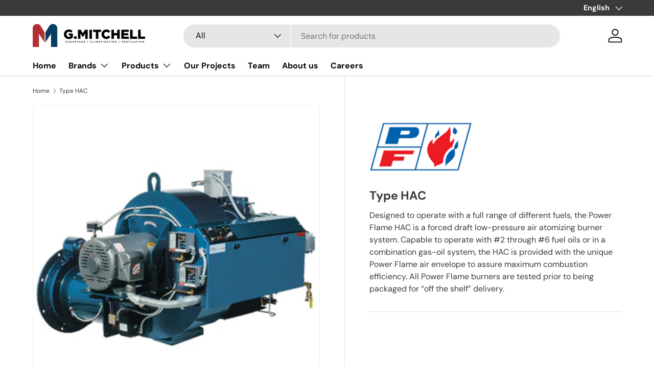

--- FILE ---
content_type: text/html; charset=utf-8
request_url: https://gmitchell.ca/en/products/powerflame-type-hac
body_size: 19586
content:
<!doctype html>
<html class="no-js" lang="en" dir="ltr">
<head><meta charset="utf-8">
<meta name="viewport" content="width=device-width,initial-scale=1">
<title>Type HAC &ndash; G Mitchell</title><link rel="canonical" href="https://gmitchell.ca/en/products/powerflame-type-hac"><link rel="icon" href="//gmitchell.ca/cdn/shop/files/GM-Primary-Logo.png?crop=center&height=48&v=1699393531&width=48" type="image/png">
  <link rel="apple-touch-icon" href="//gmitchell.ca/cdn/shop/files/GM-Primary-Logo.png?crop=center&height=180&v=1699393531&width=180"><meta name="description" content="Designed to operate with a full range of different fuels, the Power Flame HAC is a forced draft low-pressure air atomizing burner system. Capable to operate with #2 through #6 fuel oils or in a combination gas-oil system, the HAC is provided with the unique Power Flame air envelope to assure maximum combustion efficien"><meta property="og:site_name" content="G Mitchell">
<meta property="og:url" content="https://gmitchell.ca/en/products/powerflame-type-hac">
<meta property="og:title" content="Type HAC">
<meta property="og:type" content="product">
<meta property="og:description" content="Designed to operate with a full range of different fuels, the Power Flame HAC is a forced draft low-pressure air atomizing burner system. Capable to operate with #2 through #6 fuel oils or in a combination gas-oil system, the HAC is provided with the unique Power Flame air envelope to assure maximum combustion efficien"><meta property="og:image" content="http://gmitchell.ca/cdn/shop/files/PowerFlame-Type-CMAX_06b233cd-29a6-452a-901c-3c0a396cfa02.jpg?crop=center&height=1200&v=1698329169&width=1200">
  <meta property="og:image:secure_url" content="https://gmitchell.ca/cdn/shop/files/PowerFlame-Type-CMAX_06b233cd-29a6-452a-901c-3c0a396cfa02.jpg?crop=center&height=1200&v=1698329169&width=1200">
  <meta property="og:image:width" content="450">
  <meta property="og:image:height" content="450"><meta property="og:price:amount" content="0.00">
  <meta property="og:price:currency" content="CAD"><meta name="twitter:card" content="summary_large_image">
<meta name="twitter:title" content="Type HAC">
<meta name="twitter:description" content="Designed to operate with a full range of different fuels, the Power Flame HAC is a forced draft low-pressure air atomizing burner system. Capable to operate with #2 through #6 fuel oils or in a combination gas-oil system, the HAC is provided with the unique Power Flame air envelope to assure maximum combustion efficien">
<style data-shopify>
@font-face {
  font-family: "DM Sans";
  font-weight: 400;
  font-style: normal;
  font-display: swap;
  src: url("//gmitchell.ca/cdn/fonts/dm_sans/dmsans_n4.ec80bd4dd7e1a334c969c265873491ae56018d72.woff2") format("woff2"),
       url("//gmitchell.ca/cdn/fonts/dm_sans/dmsans_n4.87bdd914d8a61247b911147ae68e754d695c58a6.woff") format("woff");
}
@font-face {
  font-family: "DM Sans";
  font-weight: 700;
  font-style: normal;
  font-display: swap;
  src: url("//gmitchell.ca/cdn/fonts/dm_sans/dmsans_n7.97e21d81502002291ea1de8aefb79170c6946ce5.woff2") format("woff2"),
       url("//gmitchell.ca/cdn/fonts/dm_sans/dmsans_n7.af5c214f5116410ca1d53a2090665620e78e2e1b.woff") format("woff");
}
@font-face {
  font-family: "DM Sans";
  font-weight: 400;
  font-style: italic;
  font-display: swap;
  src: url("//gmitchell.ca/cdn/fonts/dm_sans/dmsans_i4.b8fe05e69ee95d5a53155c346957d8cbf5081c1a.woff2") format("woff2"),
       url("//gmitchell.ca/cdn/fonts/dm_sans/dmsans_i4.403fe28ee2ea63e142575c0aa47684d65f8c23a0.woff") format("woff");
}
@font-face {
  font-family: "DM Sans";
  font-weight: 700;
  font-style: italic;
  font-display: swap;
  src: url("//gmitchell.ca/cdn/fonts/dm_sans/dmsans_i7.52b57f7d7342eb7255084623d98ab83fd96e7f9b.woff2") format("woff2"),
       url("//gmitchell.ca/cdn/fonts/dm_sans/dmsans_i7.d5e14ef18a1d4a8ce78a4187580b4eb1759c2eda.woff") format("woff");
}
@font-face {
  font-family: "DM Sans";
  font-weight: 700;
  font-style: normal;
  font-display: swap;
  src: url("//gmitchell.ca/cdn/fonts/dm_sans/dmsans_n7.97e21d81502002291ea1de8aefb79170c6946ce5.woff2") format("woff2"),
       url("//gmitchell.ca/cdn/fonts/dm_sans/dmsans_n7.af5c214f5116410ca1d53a2090665620e78e2e1b.woff") format("woff");
}
@font-face {
  font-family: "DM Sans";
  font-weight: 700;
  font-style: normal;
  font-display: swap;
  src: url("//gmitchell.ca/cdn/fonts/dm_sans/dmsans_n7.97e21d81502002291ea1de8aefb79170c6946ce5.woff2") format("woff2"),
       url("//gmitchell.ca/cdn/fonts/dm_sans/dmsans_n7.af5c214f5116410ca1d53a2090665620e78e2e1b.woff") format("woff");
}
:root {
      --bg-color: 255 255 255 / 1.0;
      --bg-color-og: 255 255 255 / 1.0;
      --heading-color: 58 58 60;
      --text-color: 58 58 60;
      --text-color-og: 58 58 60;
      --scrollbar-color: 58 58 60;
      --link-color: 8 62 95;
      --link-color-og: 8 62 95;
      --star-color: 255 159 28;--swatch-border-color-default: 216 216 216;
        --swatch-border-color-active: 157 157 158;
        --swatch-card-size: 24px;
        --swatch-variant-picker-size: 64px;--color-scheme-1-bg: 244 244 244 / 1.0;
      --color-scheme-1-grad: linear-gradient(180deg, rgba(244, 244, 244, 1), rgba(244, 244, 244, 1) 100%);
      --color-scheme-1-heading: 58 58 60;
      --color-scheme-1-text: 58 58 60;
      --color-scheme-1-btn-bg: 8 62 95;
      --color-scheme-1-btn-text: 255 255 255;
      --color-scheme-1-btn-bg-hover: 49 99 130;--color-scheme-2-bg: 8 62 95 / 1.0;
      --color-scheme-2-grad: linear-gradient(225deg, rgba(51, 59, 67, 0.0314) 8%, rgba(41, 47, 54, 1) 56%, rgba(20, 20, 20, 1) 92%);
      --color-scheme-2-heading: 178 47 54;
      --color-scheme-2-text: 255 255 255;
      --color-scheme-2-btn-bg: 255 88 13;
      --color-scheme-2-btn-text: 255 255 255;
      --color-scheme-2-btn-bg-hover: 255 124 64;--color-scheme-3-bg: 255 88 13 / 1.0;
      --color-scheme-3-grad: linear-gradient(46deg, rgba(234, 73, 0, 1) 8%, rgba(234, 73, 0, 1) 32%, rgba(255, 88, 13, 0.88) 92%);
      --color-scheme-3-heading: 255 255 255;
      --color-scheme-3-text: 255 255 255;
      --color-scheme-3-btn-bg: 42 43 42;
      --color-scheme-3-btn-text: 255 255 255;
      --color-scheme-3-btn-bg-hover: 82 83 82;

      --drawer-bg-color: 255 255 255 / 1.0;
      --drawer-text-color: 42 43 42;

      --panel-bg-color: 244 244 244 / 1.0;
      --panel-heading-color: 42 43 42;
      --panel-text-color: 42 43 42;

      --in-stock-text-color: 44 126 63;
      --low-stock-text-color: 210 134 26;
      --very-low-stock-text-color: 180 12 28;
      --no-stock-text-color: 119 119 119;
      --no-stock-backordered-text-color: 119 119 119;

      --error-bg-color: 252 237 238;
      --error-text-color: 180 12 28;
      --success-bg-color: 232 246 234;
      --success-text-color: 44 126 63;
      --info-bg-color: 228 237 250;
      --info-text-color: 26 102 210;

      --heading-font-family: "DM Sans", sans-serif;
      --heading-font-style: normal;
      --heading-font-weight: 700;
      --heading-scale-start: 4;

      --navigation-font-family: "DM Sans", sans-serif;
      --navigation-font-style: normal;
      --navigation-font-weight: 700;--heading-text-transform: none;
--subheading-text-transform: none;
      --body-font-family: "DM Sans", sans-serif;
      --body-font-style: normal;
      --body-font-weight: 400;
      --body-font-size: 16;

      --section-gap: 48;
      --heading-gap: calc(8 * var(--space-unit));--grid-column-gap: 20px;--btn-bg-color: 58 58 60;
      --btn-bg-hover-color: 96 96 97;
      --btn-text-color: 255 255 255;
      --btn-bg-color-og: 58 58 60;
      --btn-text-color-og: 255 255 255;
      --btn-alt-bg-color: 255 255 255;
      --btn-alt-bg-alpha: 1.0;
      --btn-alt-text-color: 42 43 42;
      --btn-border-width: 2px;
      --btn-padding-y: 12px;

      
      --btn-border-radius: 28px;
      

      --btn-lg-border-radius: 50%;
      --btn-icon-border-radius: 50%;
      --input-with-btn-inner-radius: var(--btn-border-radius);

      --input-bg-color: 255 255 255 / 1.0;
      --input-text-color: 58 58 60;
      --input-border-width: 2px;
      --input-border-radius: 26px;
      --textarea-border-radius: 12px;
      --input-border-radius: 28px;
      --input-lg-border-radius: 34px;
      --input-bg-color-diff-3: #f7f7f7;
      --input-bg-color-diff-6: #f0f0f0;

      --modal-border-radius: 16px;
      --modal-overlay-color: 0 0 0;
      --modal-overlay-opacity: 0.4;
      --drawer-border-radius: 16px;
      --overlay-border-radius: 0px;--custom-label-bg-color: 13 44 84;
      --custom-label-text-color: 255 255 255;--new-label-bg-color: 127 184 0;
      --new-label-text-color: 255 255 255;--preorder-label-bg-color: 0 166 237;
      --preorder-label-text-color: 255 255 255;

      --page-width: 1260px;
      --gutter-sm: 20px;
      --gutter-md: 32px;
      --gutter-lg: 64px;

      --payment-terms-bg-color: #ffffff;

      --coll-card-bg-color: #F9F9F9;
      --coll-card-border-color: #f2f2f2;--blend-bg-color: #f4f4f4;
        
          --aos-animate-duration: 0.6s;
        

        
          --aos-min-width: 0;
        
      

      --reading-width: 48em;
    }

    @media (max-width: 769px) {
      :root {
        --reading-width: 36em;
      }
    }
  </style><link rel="stylesheet" href="//gmitchell.ca/cdn/shop/t/4/assets/main.css?v=55898673497605404451699910307">
  <script src="//gmitchell.ca/cdn/shop/t/4/assets/main.js?v=6682958494115610291699910307" defer="defer"></script><link rel="preload" href="//gmitchell.ca/cdn/fonts/dm_sans/dmsans_n4.ec80bd4dd7e1a334c969c265873491ae56018d72.woff2" as="font" type="font/woff2" crossorigin fetchpriority="high"><link rel="preload" href="//gmitchell.ca/cdn/fonts/dm_sans/dmsans_n7.97e21d81502002291ea1de8aefb79170c6946ce5.woff2" as="font" type="font/woff2" crossorigin fetchpriority="high"><script>window.performance && window.performance.mark && window.performance.mark('shopify.content_for_header.start');</script><meta id="shopify-digital-wallet" name="shopify-digital-wallet" content="/78492369180/digital_wallets/dialog">
<link rel="alternate" hreflang="x-default" href="https://gmitchell.ca/products/powerflame-type-hac">
<link rel="alternate" hreflang="fr" href="https://gmitchell.ca/products/powerflame-type-hac">
<link rel="alternate" hreflang="en" href="https://gmitchell.ca/en/products/powerflame-type-hac">
<link rel="alternate" type="application/json+oembed" href="https://gmitchell.ca/en/products/powerflame-type-hac.oembed">
<script async="async" src="/checkouts/internal/preloads.js?locale=en-CA"></script>
<script id="shopify-features" type="application/json">{"accessToken":"bca2e0b2036fda0acdb64b9d0b42a7da","betas":["rich-media-storefront-analytics"],"domain":"gmitchell.ca","predictiveSearch":true,"shopId":78492369180,"locale":"en"}</script>
<script>var Shopify = Shopify || {};
Shopify.shop = "g-mitchell-hvac.myshopify.com";
Shopify.locale = "en";
Shopify.currency = {"active":"CAD","rate":"1.0"};
Shopify.country = "CA";
Shopify.theme = {"name":"1.1 G Mitchell","id":162071085340,"schema_name":"Enterprise","schema_version":"1.3.1","theme_store_id":1657,"role":"main"};
Shopify.theme.handle = "null";
Shopify.theme.style = {"id":null,"handle":null};
Shopify.cdnHost = "gmitchell.ca/cdn";
Shopify.routes = Shopify.routes || {};
Shopify.routes.root = "/en/";</script>
<script type="module">!function(o){(o.Shopify=o.Shopify||{}).modules=!0}(window);</script>
<script>!function(o){function n(){var o=[];function n(){o.push(Array.prototype.slice.apply(arguments))}return n.q=o,n}var t=o.Shopify=o.Shopify||{};t.loadFeatures=n(),t.autoloadFeatures=n()}(window);</script>
<script id="shop-js-analytics" type="application/json">{"pageType":"product"}</script>
<script defer="defer" async type="module" src="//gmitchell.ca/cdn/shopifycloud/shop-js/modules/v2/client.init-shop-cart-sync_BApSsMSl.en.esm.js"></script>
<script defer="defer" async type="module" src="//gmitchell.ca/cdn/shopifycloud/shop-js/modules/v2/chunk.common_CBoos6YZ.esm.js"></script>
<script type="module">
  await import("//gmitchell.ca/cdn/shopifycloud/shop-js/modules/v2/client.init-shop-cart-sync_BApSsMSl.en.esm.js");
await import("//gmitchell.ca/cdn/shopifycloud/shop-js/modules/v2/chunk.common_CBoos6YZ.esm.js");

  window.Shopify.SignInWithShop?.initShopCartSync?.({"fedCMEnabled":true,"windoidEnabled":true});

</script>
<script id="__st">var __st={"a":78492369180,"offset":-18000,"reqid":"8ef407a6-9efb-4fd2-8645-ee9c87607318-1768934397","pageurl":"gmitchell.ca\/en\/products\/powerflame-type-hac","u":"5a5f13ddbb39","p":"product","rtyp":"product","rid":8811469177116};</script>
<script>window.ShopifyPaypalV4VisibilityTracking = true;</script>
<script id="captcha-bootstrap">!function(){'use strict';const t='contact',e='account',n='new_comment',o=[[t,t],['blogs',n],['comments',n],[t,'customer']],c=[[e,'customer_login'],[e,'guest_login'],[e,'recover_customer_password'],[e,'create_customer']],r=t=>t.map((([t,e])=>`form[action*='/${t}']:not([data-nocaptcha='true']) input[name='form_type'][value='${e}']`)).join(','),a=t=>()=>t?[...document.querySelectorAll(t)].map((t=>t.form)):[];function s(){const t=[...o],e=r(t);return a(e)}const i='password',u='form_key',d=['recaptcha-v3-token','g-recaptcha-response','h-captcha-response',i],f=()=>{try{return window.sessionStorage}catch{return}},m='__shopify_v',_=t=>t.elements[u];function p(t,e,n=!1){try{const o=window.sessionStorage,c=JSON.parse(o.getItem(e)),{data:r}=function(t){const{data:e,action:n}=t;return t[m]||n?{data:e,action:n}:{data:t,action:n}}(c);for(const[e,n]of Object.entries(r))t.elements[e]&&(t.elements[e].value=n);n&&o.removeItem(e)}catch(o){console.error('form repopulation failed',{error:o})}}const l='form_type',E='cptcha';function T(t){t.dataset[E]=!0}const w=window,h=w.document,L='Shopify',v='ce_forms',y='captcha';let A=!1;((t,e)=>{const n=(g='f06e6c50-85a8-45c8-87d0-21a2b65856fe',I='https://cdn.shopify.com/shopifycloud/storefront-forms-hcaptcha/ce_storefront_forms_captcha_hcaptcha.v1.5.2.iife.js',D={infoText:'Protected by hCaptcha',privacyText:'Privacy',termsText:'Terms'},(t,e,n)=>{const o=w[L][v],c=o.bindForm;if(c)return c(t,g,e,D).then(n);var r;o.q.push([[t,g,e,D],n]),r=I,A||(h.body.append(Object.assign(h.createElement('script'),{id:'captcha-provider',async:!0,src:r})),A=!0)});var g,I,D;w[L]=w[L]||{},w[L][v]=w[L][v]||{},w[L][v].q=[],w[L][y]=w[L][y]||{},w[L][y].protect=function(t,e){n(t,void 0,e),T(t)},Object.freeze(w[L][y]),function(t,e,n,w,h,L){const[v,y,A,g]=function(t,e,n){const i=e?o:[],u=t?c:[],d=[...i,...u],f=r(d),m=r(i),_=r(d.filter((([t,e])=>n.includes(e))));return[a(f),a(m),a(_),s()]}(w,h,L),I=t=>{const e=t.target;return e instanceof HTMLFormElement?e:e&&e.form},D=t=>v().includes(t);t.addEventListener('submit',(t=>{const e=I(t);if(!e)return;const n=D(e)&&!e.dataset.hcaptchaBound&&!e.dataset.recaptchaBound,o=_(e),c=g().includes(e)&&(!o||!o.value);(n||c)&&t.preventDefault(),c&&!n&&(function(t){try{if(!f())return;!function(t){const e=f();if(!e)return;const n=_(t);if(!n)return;const o=n.value;o&&e.removeItem(o)}(t);const e=Array.from(Array(32),(()=>Math.random().toString(36)[2])).join('');!function(t,e){_(t)||t.append(Object.assign(document.createElement('input'),{type:'hidden',name:u})),t.elements[u].value=e}(t,e),function(t,e){const n=f();if(!n)return;const o=[...t.querySelectorAll(`input[type='${i}']`)].map((({name:t})=>t)),c=[...d,...o],r={};for(const[a,s]of new FormData(t).entries())c.includes(a)||(r[a]=s);n.setItem(e,JSON.stringify({[m]:1,action:t.action,data:r}))}(t,e)}catch(e){console.error('failed to persist form',e)}}(e),e.submit())}));const S=(t,e)=>{t&&!t.dataset[E]&&(n(t,e.some((e=>e===t))),T(t))};for(const o of['focusin','change'])t.addEventListener(o,(t=>{const e=I(t);D(e)&&S(e,y())}));const B=e.get('form_key'),M=e.get(l),P=B&&M;t.addEventListener('DOMContentLoaded',(()=>{const t=y();if(P)for(const e of t)e.elements[l].value===M&&p(e,B);[...new Set([...A(),...v().filter((t=>'true'===t.dataset.shopifyCaptcha))])].forEach((e=>S(e,t)))}))}(h,new URLSearchParams(w.location.search),n,t,e,['guest_login'])})(!0,!0)}();</script>
<script integrity="sha256-4kQ18oKyAcykRKYeNunJcIwy7WH5gtpwJnB7kiuLZ1E=" data-source-attribution="shopify.loadfeatures" defer="defer" src="//gmitchell.ca/cdn/shopifycloud/storefront/assets/storefront/load_feature-a0a9edcb.js" crossorigin="anonymous"></script>
<script data-source-attribution="shopify.dynamic_checkout.dynamic.init">var Shopify=Shopify||{};Shopify.PaymentButton=Shopify.PaymentButton||{isStorefrontPortableWallets:!0,init:function(){window.Shopify.PaymentButton.init=function(){};var t=document.createElement("script");t.src="https://gmitchell.ca/cdn/shopifycloud/portable-wallets/latest/portable-wallets.en.js",t.type="module",document.head.appendChild(t)}};
</script>
<script data-source-attribution="shopify.dynamic_checkout.buyer_consent">
  function portableWalletsHideBuyerConsent(e){var t=document.getElementById("shopify-buyer-consent"),n=document.getElementById("shopify-subscription-policy-button");t&&n&&(t.classList.add("hidden"),t.setAttribute("aria-hidden","true"),n.removeEventListener("click",e))}function portableWalletsShowBuyerConsent(e){var t=document.getElementById("shopify-buyer-consent"),n=document.getElementById("shopify-subscription-policy-button");t&&n&&(t.classList.remove("hidden"),t.removeAttribute("aria-hidden"),n.addEventListener("click",e))}window.Shopify?.PaymentButton&&(window.Shopify.PaymentButton.hideBuyerConsent=portableWalletsHideBuyerConsent,window.Shopify.PaymentButton.showBuyerConsent=portableWalletsShowBuyerConsent);
</script>
<script data-source-attribution="shopify.dynamic_checkout.cart.bootstrap">document.addEventListener("DOMContentLoaded",(function(){function t(){return document.querySelector("shopify-accelerated-checkout-cart, shopify-accelerated-checkout")}if(t())Shopify.PaymentButton.init();else{new MutationObserver((function(e,n){t()&&(Shopify.PaymentButton.init(),n.disconnect())})).observe(document.body,{childList:!0,subtree:!0})}}));
</script>
<script id="sections-script" data-sections="header,footer" defer="defer" src="//gmitchell.ca/cdn/shop/t/4/compiled_assets/scripts.js?v=278"></script>
<script>window.performance && window.performance.mark && window.performance.mark('shopify.content_for_header.end');</script>

    <script src="//gmitchell.ca/cdn/shop/t/4/assets/animate-on-scroll.js?v=15249566486942820451699910307" defer="defer"></script>
    <link rel="stylesheet" href="//gmitchell.ca/cdn/shop/t/4/assets/animate-on-scroll.css?v=116194678796051782541699910307">
  

  <script>document.documentElement.className = document.documentElement.className.replace('no-js', 'js');</script><!-- CC Custom Head Start --><!-- CC Custom Head End --><link href="https://monorail-edge.shopifysvc.com" rel="dns-prefetch">
<script>(function(){if ("sendBeacon" in navigator && "performance" in window) {try {var session_token_from_headers = performance.getEntriesByType('navigation')[0].serverTiming.find(x => x.name == '_s').description;} catch {var session_token_from_headers = undefined;}var session_cookie_matches = document.cookie.match(/_shopify_s=([^;]*)/);var session_token_from_cookie = session_cookie_matches && session_cookie_matches.length === 2 ? session_cookie_matches[1] : "";var session_token = session_token_from_headers || session_token_from_cookie || "";function handle_abandonment_event(e) {var entries = performance.getEntries().filter(function(entry) {return /monorail-edge.shopifysvc.com/.test(entry.name);});if (!window.abandonment_tracked && entries.length === 0) {window.abandonment_tracked = true;var currentMs = Date.now();var navigation_start = performance.timing.navigationStart;var payload = {shop_id: 78492369180,url: window.location.href,navigation_start,duration: currentMs - navigation_start,session_token,page_type: "product"};window.navigator.sendBeacon("https://monorail-edge.shopifysvc.com/v1/produce", JSON.stringify({schema_id: "online_store_buyer_site_abandonment/1.1",payload: payload,metadata: {event_created_at_ms: currentMs,event_sent_at_ms: currentMs}}));}}window.addEventListener('pagehide', handle_abandonment_event);}}());</script>
<script id="web-pixels-manager-setup">(function e(e,d,r,n,o){if(void 0===o&&(o={}),!Boolean(null===(a=null===(i=window.Shopify)||void 0===i?void 0:i.analytics)||void 0===a?void 0:a.replayQueue)){var i,a;window.Shopify=window.Shopify||{};var t=window.Shopify;t.analytics=t.analytics||{};var s=t.analytics;s.replayQueue=[],s.publish=function(e,d,r){return s.replayQueue.push([e,d,r]),!0};try{self.performance.mark("wpm:start")}catch(e){}var l=function(){var e={modern:/Edge?\/(1{2}[4-9]|1[2-9]\d|[2-9]\d{2}|\d{4,})\.\d+(\.\d+|)|Firefox\/(1{2}[4-9]|1[2-9]\d|[2-9]\d{2}|\d{4,})\.\d+(\.\d+|)|Chrom(ium|e)\/(9{2}|\d{3,})\.\d+(\.\d+|)|(Maci|X1{2}).+ Version\/(15\.\d+|(1[6-9]|[2-9]\d|\d{3,})\.\d+)([,.]\d+|)( \(\w+\)|)( Mobile\/\w+|) Safari\/|Chrome.+OPR\/(9{2}|\d{3,})\.\d+\.\d+|(CPU[ +]OS|iPhone[ +]OS|CPU[ +]iPhone|CPU IPhone OS|CPU iPad OS)[ +]+(15[._]\d+|(1[6-9]|[2-9]\d|\d{3,})[._]\d+)([._]\d+|)|Android:?[ /-](13[3-9]|1[4-9]\d|[2-9]\d{2}|\d{4,})(\.\d+|)(\.\d+|)|Android.+Firefox\/(13[5-9]|1[4-9]\d|[2-9]\d{2}|\d{4,})\.\d+(\.\d+|)|Android.+Chrom(ium|e)\/(13[3-9]|1[4-9]\d|[2-9]\d{2}|\d{4,})\.\d+(\.\d+|)|SamsungBrowser\/([2-9]\d|\d{3,})\.\d+/,legacy:/Edge?\/(1[6-9]|[2-9]\d|\d{3,})\.\d+(\.\d+|)|Firefox\/(5[4-9]|[6-9]\d|\d{3,})\.\d+(\.\d+|)|Chrom(ium|e)\/(5[1-9]|[6-9]\d|\d{3,})\.\d+(\.\d+|)([\d.]+$|.*Safari\/(?![\d.]+ Edge\/[\d.]+$))|(Maci|X1{2}).+ Version\/(10\.\d+|(1[1-9]|[2-9]\d|\d{3,})\.\d+)([,.]\d+|)( \(\w+\)|)( Mobile\/\w+|) Safari\/|Chrome.+OPR\/(3[89]|[4-9]\d|\d{3,})\.\d+\.\d+|(CPU[ +]OS|iPhone[ +]OS|CPU[ +]iPhone|CPU IPhone OS|CPU iPad OS)[ +]+(10[._]\d+|(1[1-9]|[2-9]\d|\d{3,})[._]\d+)([._]\d+|)|Android:?[ /-](13[3-9]|1[4-9]\d|[2-9]\d{2}|\d{4,})(\.\d+|)(\.\d+|)|Mobile Safari.+OPR\/([89]\d|\d{3,})\.\d+\.\d+|Android.+Firefox\/(13[5-9]|1[4-9]\d|[2-9]\d{2}|\d{4,})\.\d+(\.\d+|)|Android.+Chrom(ium|e)\/(13[3-9]|1[4-9]\d|[2-9]\d{2}|\d{4,})\.\d+(\.\d+|)|Android.+(UC? ?Browser|UCWEB|U3)[ /]?(15\.([5-9]|\d{2,})|(1[6-9]|[2-9]\d|\d{3,})\.\d+)\.\d+|SamsungBrowser\/(5\.\d+|([6-9]|\d{2,})\.\d+)|Android.+MQ{2}Browser\/(14(\.(9|\d{2,})|)|(1[5-9]|[2-9]\d|\d{3,})(\.\d+|))(\.\d+|)|K[Aa][Ii]OS\/(3\.\d+|([4-9]|\d{2,})\.\d+)(\.\d+|)/},d=e.modern,r=e.legacy,n=navigator.userAgent;return n.match(d)?"modern":n.match(r)?"legacy":"unknown"}(),u="modern"===l?"modern":"legacy",c=(null!=n?n:{modern:"",legacy:""})[u],f=function(e){return[e.baseUrl,"/wpm","/b",e.hashVersion,"modern"===e.buildTarget?"m":"l",".js"].join("")}({baseUrl:d,hashVersion:r,buildTarget:u}),m=function(e){var d=e.version,r=e.bundleTarget,n=e.surface,o=e.pageUrl,i=e.monorailEndpoint;return{emit:function(e){var a=e.status,t=e.errorMsg,s=(new Date).getTime(),l=JSON.stringify({metadata:{event_sent_at_ms:s},events:[{schema_id:"web_pixels_manager_load/3.1",payload:{version:d,bundle_target:r,page_url:o,status:a,surface:n,error_msg:t},metadata:{event_created_at_ms:s}}]});if(!i)return console&&console.warn&&console.warn("[Web Pixels Manager] No Monorail endpoint provided, skipping logging."),!1;try{return self.navigator.sendBeacon.bind(self.navigator)(i,l)}catch(e){}var u=new XMLHttpRequest;try{return u.open("POST",i,!0),u.setRequestHeader("Content-Type","text/plain"),u.send(l),!0}catch(e){return console&&console.warn&&console.warn("[Web Pixels Manager] Got an unhandled error while logging to Monorail."),!1}}}}({version:r,bundleTarget:l,surface:e.surface,pageUrl:self.location.href,monorailEndpoint:e.monorailEndpoint});try{o.browserTarget=l,function(e){var d=e.src,r=e.async,n=void 0===r||r,o=e.onload,i=e.onerror,a=e.sri,t=e.scriptDataAttributes,s=void 0===t?{}:t,l=document.createElement("script"),u=document.querySelector("head"),c=document.querySelector("body");if(l.async=n,l.src=d,a&&(l.integrity=a,l.crossOrigin="anonymous"),s)for(var f in s)if(Object.prototype.hasOwnProperty.call(s,f))try{l.dataset[f]=s[f]}catch(e){}if(o&&l.addEventListener("load",o),i&&l.addEventListener("error",i),u)u.appendChild(l);else{if(!c)throw new Error("Did not find a head or body element to append the script");c.appendChild(l)}}({src:f,async:!0,onload:function(){if(!function(){var e,d;return Boolean(null===(d=null===(e=window.Shopify)||void 0===e?void 0:e.analytics)||void 0===d?void 0:d.initialized)}()){var d=window.webPixelsManager.init(e)||void 0;if(d){var r=window.Shopify.analytics;r.replayQueue.forEach((function(e){var r=e[0],n=e[1],o=e[2];d.publishCustomEvent(r,n,o)})),r.replayQueue=[],r.publish=d.publishCustomEvent,r.visitor=d.visitor,r.initialized=!0}}},onerror:function(){return m.emit({status:"failed",errorMsg:"".concat(f," has failed to load")})},sri:function(e){var d=/^sha384-[A-Za-z0-9+/=]+$/;return"string"==typeof e&&d.test(e)}(c)?c:"",scriptDataAttributes:o}),m.emit({status:"loading"})}catch(e){m.emit({status:"failed",errorMsg:(null==e?void 0:e.message)||"Unknown error"})}}})({shopId: 78492369180,storefrontBaseUrl: "https://gmitchell.ca",extensionsBaseUrl: "https://extensions.shopifycdn.com/cdn/shopifycloud/web-pixels-manager",monorailEndpoint: "https://monorail-edge.shopifysvc.com/unstable/produce_batch",surface: "storefront-renderer",enabledBetaFlags: ["2dca8a86"],webPixelsConfigList: [{"id":"shopify-app-pixel","configuration":"{}","eventPayloadVersion":"v1","runtimeContext":"STRICT","scriptVersion":"0450","apiClientId":"shopify-pixel","type":"APP","privacyPurposes":["ANALYTICS","MARKETING"]},{"id":"shopify-custom-pixel","eventPayloadVersion":"v1","runtimeContext":"LAX","scriptVersion":"0450","apiClientId":"shopify-pixel","type":"CUSTOM","privacyPurposes":["ANALYTICS","MARKETING"]}],isMerchantRequest: false,initData: {"shop":{"name":"G Mitchell","paymentSettings":{"currencyCode":"CAD"},"myshopifyDomain":"g-mitchell-hvac.myshopify.com","countryCode":"CA","storefrontUrl":"https:\/\/gmitchell.ca\/en"},"customer":null,"cart":null,"checkout":null,"productVariants":[{"price":{"amount":0.0,"currencyCode":"CAD"},"product":{"title":"Type HAC","vendor":"PowerFlame","id":"8811469177116","untranslatedTitle":"Type HAC","url":"\/en\/products\/powerflame-type-hac","type":"Gas \u0026 Oill Burners"},"id":"47117230211356","image":{"src":"\/\/gmitchell.ca\/cdn\/shop\/files\/PowerFlame-Type-CMAX_06b233cd-29a6-452a-901c-3c0a396cfa02.jpg?v=1698329169"},"sku":"","title":"Default Title","untranslatedTitle":"Default Title"}],"purchasingCompany":null},},"https://gmitchell.ca/cdn","fcfee988w5aeb613cpc8e4bc33m6693e112",{"modern":"","legacy":""},{"shopId":"78492369180","storefrontBaseUrl":"https:\/\/gmitchell.ca","extensionBaseUrl":"https:\/\/extensions.shopifycdn.com\/cdn\/shopifycloud\/web-pixels-manager","surface":"storefront-renderer","enabledBetaFlags":"[\"2dca8a86\"]","isMerchantRequest":"false","hashVersion":"fcfee988w5aeb613cpc8e4bc33m6693e112","publish":"custom","events":"[[\"page_viewed\",{}],[\"product_viewed\",{\"productVariant\":{\"price\":{\"amount\":0.0,\"currencyCode\":\"CAD\"},\"product\":{\"title\":\"Type HAC\",\"vendor\":\"PowerFlame\",\"id\":\"8811469177116\",\"untranslatedTitle\":\"Type HAC\",\"url\":\"\/en\/products\/powerflame-type-hac\",\"type\":\"Gas \u0026 Oill Burners\"},\"id\":\"47117230211356\",\"image\":{\"src\":\"\/\/gmitchell.ca\/cdn\/shop\/files\/PowerFlame-Type-CMAX_06b233cd-29a6-452a-901c-3c0a396cfa02.jpg?v=1698329169\"},\"sku\":\"\",\"title\":\"Default Title\",\"untranslatedTitle\":\"Default Title\"}}]]"});</script><script>
  window.ShopifyAnalytics = window.ShopifyAnalytics || {};
  window.ShopifyAnalytics.meta = window.ShopifyAnalytics.meta || {};
  window.ShopifyAnalytics.meta.currency = 'CAD';
  var meta = {"product":{"id":8811469177116,"gid":"gid:\/\/shopify\/Product\/8811469177116","vendor":"PowerFlame","type":"Gas \u0026 Oill Burners","handle":"powerflame-type-hac","variants":[{"id":47117230211356,"price":0,"name":"Type HAC","public_title":null,"sku":""}],"remote":false},"page":{"pageType":"product","resourceType":"product","resourceId":8811469177116,"requestId":"8ef407a6-9efb-4fd2-8645-ee9c87607318-1768934397"}};
  for (var attr in meta) {
    window.ShopifyAnalytics.meta[attr] = meta[attr];
  }
</script>
<script class="analytics">
  (function () {
    var customDocumentWrite = function(content) {
      var jquery = null;

      if (window.jQuery) {
        jquery = window.jQuery;
      } else if (window.Checkout && window.Checkout.$) {
        jquery = window.Checkout.$;
      }

      if (jquery) {
        jquery('body').append(content);
      }
    };

    var hasLoggedConversion = function(token) {
      if (token) {
        return document.cookie.indexOf('loggedConversion=' + token) !== -1;
      }
      return false;
    }

    var setCookieIfConversion = function(token) {
      if (token) {
        var twoMonthsFromNow = new Date(Date.now());
        twoMonthsFromNow.setMonth(twoMonthsFromNow.getMonth() + 2);

        document.cookie = 'loggedConversion=' + token + '; expires=' + twoMonthsFromNow;
      }
    }

    var trekkie = window.ShopifyAnalytics.lib = window.trekkie = window.trekkie || [];
    if (trekkie.integrations) {
      return;
    }
    trekkie.methods = [
      'identify',
      'page',
      'ready',
      'track',
      'trackForm',
      'trackLink'
    ];
    trekkie.factory = function(method) {
      return function() {
        var args = Array.prototype.slice.call(arguments);
        args.unshift(method);
        trekkie.push(args);
        return trekkie;
      };
    };
    for (var i = 0; i < trekkie.methods.length; i++) {
      var key = trekkie.methods[i];
      trekkie[key] = trekkie.factory(key);
    }
    trekkie.load = function(config) {
      trekkie.config = config || {};
      trekkie.config.initialDocumentCookie = document.cookie;
      var first = document.getElementsByTagName('script')[0];
      var script = document.createElement('script');
      script.type = 'text/javascript';
      script.onerror = function(e) {
        var scriptFallback = document.createElement('script');
        scriptFallback.type = 'text/javascript';
        scriptFallback.onerror = function(error) {
                var Monorail = {
      produce: function produce(monorailDomain, schemaId, payload) {
        var currentMs = new Date().getTime();
        var event = {
          schema_id: schemaId,
          payload: payload,
          metadata: {
            event_created_at_ms: currentMs,
            event_sent_at_ms: currentMs
          }
        };
        return Monorail.sendRequest("https://" + monorailDomain + "/v1/produce", JSON.stringify(event));
      },
      sendRequest: function sendRequest(endpointUrl, payload) {
        // Try the sendBeacon API
        if (window && window.navigator && typeof window.navigator.sendBeacon === 'function' && typeof window.Blob === 'function' && !Monorail.isIos12()) {
          var blobData = new window.Blob([payload], {
            type: 'text/plain'
          });

          if (window.navigator.sendBeacon(endpointUrl, blobData)) {
            return true;
          } // sendBeacon was not successful

        } // XHR beacon

        var xhr = new XMLHttpRequest();

        try {
          xhr.open('POST', endpointUrl);
          xhr.setRequestHeader('Content-Type', 'text/plain');
          xhr.send(payload);
        } catch (e) {
          console.log(e);
        }

        return false;
      },
      isIos12: function isIos12() {
        return window.navigator.userAgent.lastIndexOf('iPhone; CPU iPhone OS 12_') !== -1 || window.navigator.userAgent.lastIndexOf('iPad; CPU OS 12_') !== -1;
      }
    };
    Monorail.produce('monorail-edge.shopifysvc.com',
      'trekkie_storefront_load_errors/1.1',
      {shop_id: 78492369180,
      theme_id: 162071085340,
      app_name: "storefront",
      context_url: window.location.href,
      source_url: "//gmitchell.ca/cdn/s/trekkie.storefront.cd680fe47e6c39ca5d5df5f0a32d569bc48c0f27.min.js"});

        };
        scriptFallback.async = true;
        scriptFallback.src = '//gmitchell.ca/cdn/s/trekkie.storefront.cd680fe47e6c39ca5d5df5f0a32d569bc48c0f27.min.js';
        first.parentNode.insertBefore(scriptFallback, first);
      };
      script.async = true;
      script.src = '//gmitchell.ca/cdn/s/trekkie.storefront.cd680fe47e6c39ca5d5df5f0a32d569bc48c0f27.min.js';
      first.parentNode.insertBefore(script, first);
    };
    trekkie.load(
      {"Trekkie":{"appName":"storefront","development":false,"defaultAttributes":{"shopId":78492369180,"isMerchantRequest":null,"themeId":162071085340,"themeCityHash":"7198514364225585565","contentLanguage":"en","currency":"CAD","eventMetadataId":"180fb92d-af75-4534-9381-9ea9f02d93ff"},"isServerSideCookieWritingEnabled":true,"monorailRegion":"shop_domain","enabledBetaFlags":["65f19447"]},"Session Attribution":{},"S2S":{"facebookCapiEnabled":false,"source":"trekkie-storefront-renderer","apiClientId":580111}}
    );

    var loaded = false;
    trekkie.ready(function() {
      if (loaded) return;
      loaded = true;

      window.ShopifyAnalytics.lib = window.trekkie;

      var originalDocumentWrite = document.write;
      document.write = customDocumentWrite;
      try { window.ShopifyAnalytics.merchantGoogleAnalytics.call(this); } catch(error) {};
      document.write = originalDocumentWrite;

      window.ShopifyAnalytics.lib.page(null,{"pageType":"product","resourceType":"product","resourceId":8811469177116,"requestId":"8ef407a6-9efb-4fd2-8645-ee9c87607318-1768934397","shopifyEmitted":true});

      var match = window.location.pathname.match(/checkouts\/(.+)\/(thank_you|post_purchase)/)
      var token = match? match[1]: undefined;
      if (!hasLoggedConversion(token)) {
        setCookieIfConversion(token);
        window.ShopifyAnalytics.lib.track("Viewed Product",{"currency":"CAD","variantId":47117230211356,"productId":8811469177116,"productGid":"gid:\/\/shopify\/Product\/8811469177116","name":"Type HAC","price":"0.00","sku":"","brand":"PowerFlame","variant":null,"category":"Gas \u0026 Oill Burners","nonInteraction":true,"remote":false},undefined,undefined,{"shopifyEmitted":true});
      window.ShopifyAnalytics.lib.track("monorail:\/\/trekkie_storefront_viewed_product\/1.1",{"currency":"CAD","variantId":47117230211356,"productId":8811469177116,"productGid":"gid:\/\/shopify\/Product\/8811469177116","name":"Type HAC","price":"0.00","sku":"","brand":"PowerFlame","variant":null,"category":"Gas \u0026 Oill Burners","nonInteraction":true,"remote":false,"referer":"https:\/\/gmitchell.ca\/en\/products\/powerflame-type-hac"});
      }
    });


        var eventsListenerScript = document.createElement('script');
        eventsListenerScript.async = true;
        eventsListenerScript.src = "//gmitchell.ca/cdn/shopifycloud/storefront/assets/shop_events_listener-3da45d37.js";
        document.getElementsByTagName('head')[0].appendChild(eventsListenerScript);

})();</script>
<script
  defer
  src="https://gmitchell.ca/cdn/shopifycloud/perf-kit/shopify-perf-kit-3.0.4.min.js"
  data-application="storefront-renderer"
  data-shop-id="78492369180"
  data-render-region="gcp-us-central1"
  data-page-type="product"
  data-theme-instance-id="162071085340"
  data-theme-name="Enterprise"
  data-theme-version="1.3.1"
  data-monorail-region="shop_domain"
  data-resource-timing-sampling-rate="10"
  data-shs="true"
  data-shs-beacon="true"
  data-shs-export-with-fetch="true"
  data-shs-logs-sample-rate="1"
  data-shs-beacon-endpoint="https://gmitchell.ca/api/collect"
></script>
</head>

<body class="cc-animate-enabled">
  <a class="skip-link btn btn--primary visually-hidden" href="#main-content">Skip to content</a><!-- BEGIN sections: header-group -->
<div id="shopify-section-sections--21437656039708__announcement" class="shopify-section shopify-section-group-header-group cc-announcement">
<link href="//gmitchell.ca/cdn/shop/t/4/assets/announcement.css?v=64767389152932430921699910307" rel="stylesheet" type="text/css" media="all" />
  <script src="//gmitchell.ca/cdn/shop/t/4/assets/announcement.js?v=104149175048479582391699910307" defer="defer"></script><style data-shopify>.announcement {
      --announcement-text-color: 255 255 255;
      background-color: #3a3a3c;
    }</style><script src="//gmitchell.ca/cdn/shop/t/4/assets/custom-select.js?v=58588404616066706311699910307" defer="defer"></script><announcement-bar class="announcement block text-body-small" data-slide-delay="7000">
    <div class="container">
      <div class="flex">
        <div class="announcement__col--left announcement__col--align-left"></div>

        
          <div class="announcement__col--right hidden md:flex md:items-center"><div class="announcement__localization">
                <form method="post" action="/en/localization" id="nav-localization" accept-charset="UTF-8" class="form localization no-js-hidden" enctype="multipart/form-data"><input type="hidden" name="form_type" value="localization" /><input type="hidden" name="utf8" value="✓" /><input type="hidden" name="_method" value="put" /><input type="hidden" name="return_to" value="/en/products/powerflame-type-hac" /><div class="localization__grid"><div class="localization__selector">
        <input type="hidden" name="locale_code" value="en">
<custom-select id="nav-localization-language"><label class="label visually-hidden no-js-hidden" id="nav-localization-language-label">Language</label><div class="custom-select relative w-full no-js-hidden"><button class="custom-select__btn input items-center" type="button"
            aria-expanded="false" aria-haspopup="listbox" aria-labelledby="nav-localization-language-label"
            >
      <span class="text-start">English</span>
      <svg width="20" height="20" viewBox="0 0 24 24" class="icon" role="presentation" focusable="false" aria-hidden="true">
        <path d="M20 8.5 12.5 16 5 8.5" stroke="currentColor" stroke-width="1.5" fill="none"/>
      </svg>
    </button>
    <ul class="custom-select__listbox absolute invisible" role="listbox" tabindex="-1"
        aria-hidden="true" hidden aria-activedescendant="nav-localization-language-opt-1"><li class="custom-select__option flex items-center js-option" id="nav-localization-language-opt-0" role="option"
            data-value="fr"
            
            >
          <span class="pointer-events-none">Français</span>
        </li><li class="custom-select__option flex items-center js-option" id="nav-localization-language-opt-1" role="option"
            data-value="en"
            
             aria-selected="true">
          <span class="pointer-events-none">English</span>
        </li></ul>
  </div></custom-select></div></div><script>
      customElements.whenDefined('custom-select').then(() => {
        if (!customElements.get('country-selector')) {
          class CountrySelector extends customElements.get('custom-select') {
            constructor() {
              super();
              this.loaded = false;
            }

            async showListbox() {
              if (this.loaded) {
                super.showListbox();
                return;
              }

              this.button.classList.add('is-loading');
              this.button.setAttribute('aria-disabled', 'true');

              try {
                const response = await fetch('?section_id=country-selector');
                if (!response.ok) throw new Error(response.status);

                const tmpl = document.createElement('template');
                tmpl.innerHTML = await response.text();

                const el = tmpl.content.querySelector('.custom-select__listbox');
                this.listbox.innerHTML = el.innerHTML;

                this.options = this.querySelectorAll('.custom-select__option');
                this.loaded = true;
              } catch {
                this.listbox.innerHTML = '<li>Error fetching countries, please try again.</li>';
              } finally {
                super.showListbox();
                this.button.classList.remove('is-loading');
                this.button.setAttribute('aria-disabled', 'false');
              }
            }

            setButtonWidth() {
              return;
            }
          }

          customElements.define('country-selector', CountrySelector);
        }
      });
    </script><script>
    document.getElementById('nav-localization').addEventListener('change', (evt) => {
      const input = evt.target.previousElementSibling;
      if (input && input.tagName === 'INPUT') {
        input.value = evt.detail.selectedValue;
        evt.currentTarget.submit();
      }
    });
  </script></form>
              </div></div></div>
    </div>
  </announcement-bar>
</div><div id="shopify-section-sections--21437656039708__header" class="shopify-section shopify-section-group-header-group cc-header">
<style data-shopify>.header {
  --bg-color: 255 255 255 / 1.0;
  --text-color: 7 7 7;
  --nav-bg-color: 255 255 255;
  --nav-text-color: 7 7 7;
  --nav-child-bg-color:  255 255 255;
  --nav-child-text-color: 7 7 7;
  --header-accent-color: 119 119 119;
  --search-bg-color: #e6e6e6;
  
  
  }</style><store-header class="header bg-theme-bg text-theme-text has-motion search-is-collapsed"data-is-sticky="true"data-is-search-minimised="true"style="--header-transition-speed: 300ms">
  <header class="header__grid header__grid--left-logo container flex flex-wrap items-center">
    <div class="header__logo logo flex js-closes-menu"><a class="logo__link inline-block" href="/en"><span class="flex" style="max-width: 220px;">
              <img srcset="//gmitchell.ca/cdn/shop/files/GM-Secondary-Logo_1_525e4837-5877-4171-911d-e06b812d45b6.webp?v=1699917327&width=220, //gmitchell.ca/cdn/shop/files/GM-Secondary-Logo_1_525e4837-5877-4171-911d-e06b812d45b6.webp?v=1699917327&width=440 2x" src="//gmitchell.ca/cdn/shop/files/GM-Secondary-Logo_1_525e4837-5877-4171-911d-e06b812d45b6.webp?v=1699917327&width=440"
           style="object-position: 50.0% 50.0%" loading="eager"
           width="440"
           height="90"
           alt="G Mitchell">
            </span></a></div><link rel="stylesheet" href="//gmitchell.ca/cdn/shop/t/4/assets/predictive-search.css?v=33632668381892787391699910308">
        <script src="//gmitchell.ca/cdn/shop/t/4/assets/predictive-search.js?v=98056962779492199991699910308" defer="defer"></script>
        <script src="//gmitchell.ca/cdn/shop/t/4/assets/tabs.js?v=135558236254064818051699910308" defer="defer"></script><div class="header__search header__search--collapsible-mob js-search-bar relative js-closes-menu" id="search-bar"><link rel="stylesheet" href="//gmitchell.ca/cdn/shop/t/4/assets/search-suggestions.css?v=42785600753809748511699910308" media="print" onload="this.media='all'"><link href="//gmitchell.ca/cdn/shop/t/4/assets/product-type-search.css?v=32465786266336344111699910308" rel="stylesheet" type="text/css" media="all" />
<predictive-search class="block" data-loading-text="Loading..."><form class="search relative search--speech search--product-types" role="search" action="/en/search" method="get">
    <label class="label visually-hidden" for="header-search">Search</label>
    <script src="//gmitchell.ca/cdn/shop/t/4/assets/search-form.js?v=43677551656194261111699910308" defer="defer"></script>
    <search-form class="search__form block">
      <input type="hidden" name="type" value="product,page,article">
      <input type="hidden" name="options[prefix]" value="last">
      <input type="search"
             class="search__input w-full input js-search-input"
             id="header-search"
             name="q"
             placeholder="Search for products"
             
               data-placeholder-one="Search for products"
             
             
               data-placeholder-two=""
             
             
               data-placeholder-three=""
             
             data-placeholder-prompts-mob="true"
             
               data-typing-speed="100"
               data-deleting-speed="60"
               data-delay-after-deleting="500"
               data-delay-before-first-delete="2000"
               data-delay-after-word-typed="2400"
             
             role="combobox"
               autocomplete="off"
               aria-autocomplete="list"
               aria-controls="predictive-search-results"
               aria-owns="predictive-search-results"
               aria-haspopup="listbox"
               aria-expanded="false"
               spellcheck="false">
<custom-select id="product_types" class="search__product-types absolute left-0 top-0 bottom-0 js-search-product-types"><label class="label visually-hidden no-js-hidden" id="product_types-label">Product type</label><div class="custom-select relative w-full no-js-hidden"><button class="custom-select__btn input items-center" type="button"
            aria-expanded="false" aria-haspopup="listbox" aria-labelledby="product_types-label"
            >
      <span class="text-start">All</span>
      <svg width="20" height="20" viewBox="0 0 24 24" class="icon" role="presentation" focusable="false" aria-hidden="true">
        <path d="M20 8.5 12.5 16 5 8.5" stroke="currentColor" stroke-width="1.5" fill="none"/>
      </svg>
    </button>
    <ul class="custom-select__listbox absolute invisible" role="listbox" tabindex="-1"
        aria-hidden="true" hidden><li class="custom-select__option js-option" id="product_types-opt-default" role="option" data-value="">
          <span class="pointer-events-none">All</span>
        </li><li class="custom-select__option flex items-center js-option" id="product_types-opt-0" role="option"
            data-value="A SERIES – ACCW CASED CHILLED &amp; HOT WATER COILS"
            
            >
          <span class="pointer-events-none">A SERIES – ACCW CASED CHILLED & HOT WATER COILS</span>
        </li><li class="custom-select__option flex items-center js-option" id="product_types-opt-1" role="option"
            data-value="A SERIES – ACWH CASED CHILLED WATER COILS"
            
            >
          <span class="pointer-events-none">A SERIES – ACWH CASED CHILLED WATER COILS</span>
        </li><li class="custom-select__option flex items-center js-option" id="product_types-opt-2" role="option"
            data-value="A SERIES – ADCX DX COIL"
            
            >
          <span class="pointer-events-none">A SERIES – ADCX DX COIL</span>
        </li><li class="custom-select__option flex items-center js-option" id="product_types-opt-3" role="option"
            data-value="A SERIES – AQH HIGH PERFORMANCE HOT WATER DUCT COILS"
            
            >
          <span class="pointer-events-none">A SERIES – AQH HIGH PERFORMANCE HOT WATER DUCT COILS</span>
        </li><li class="custom-select__option flex items-center js-option" id="product_types-opt-4" role="option"
            data-value="A SERIES – ATQ HOT WATER DUCT COILS"
            
            >
          <span class="pointer-events-none">A SERIES – ATQ HOT WATER DUCT COILS</span>
        </li><li class="custom-select__option flex items-center js-option" id="product_types-opt-5" role="option"
            data-value="A SERIES – ATS STEAM COILS"
            
            >
          <span class="pointer-events-none">A SERIES – ATS STEAM COILS</span>
        </li><li class="custom-select__option flex items-center js-option" id="product_types-opt-6" role="option"
            data-value="A SERIES – AXQ CASED HOT WATER COIL"
            
            >
          <span class="pointer-events-none">A SERIES – AXQ CASED HOT WATER COIL</span>
        </li><li class="custom-select__option flex items-center js-option" id="product_types-opt-7" role="option"
            data-value="AA COATING"
            
            >
          <span class="pointer-events-none">AA COATING</span>
        </li><li class="custom-select__option flex items-center js-option" id="product_types-opt-8" role="option"
            data-value="AHU – Air Handling Unit"
            
            >
          <span class="pointer-events-none">AHU – Air Handling Unit</span>
        </li><li class="custom-select__option flex items-center js-option" id="product_types-opt-9" role="option"
            data-value="Air cooled condensers"
            
            >
          <span class="pointer-events-none">Air cooled condensers</span>
        </li><li class="custom-select__option flex items-center js-option" id="product_types-opt-10" role="option"
            data-value="Boilers"
            
            >
          <span class="pointer-events-none">Boilers</span>
        </li><li class="custom-select__option flex items-center js-option" id="product_types-opt-11" role="option"
            data-value="BOOSTER COILS"
            
            >
          <span class="pointer-events-none">BOOSTER COILS</span>
        </li><li class="custom-select__option flex items-center js-option" id="product_types-opt-12" role="option"
            data-value="Burners"
            
            >
          <span class="pointer-events-none">Burners</span>
        </li><li class="custom-select__option flex items-center js-option" id="product_types-opt-13" role="option"
            data-value="CONDENSER COILS"
            
            >
          <span class="pointer-events-none">CONDENSER COILS</span>
        </li><li class="custom-select__option flex items-center js-option" id="product_types-opt-14" role="option"
            data-value="Control"
            
            >
          <span class="pointer-events-none">Control</span>
        </li><li class="custom-select__option flex items-center js-option" id="product_types-opt-15" role="option"
            data-value="Electric Hot Water Boiler"
            
            >
          <span class="pointer-events-none">Electric Hot Water Boiler</span>
        </li><li class="custom-select__option flex items-center js-option" id="product_types-opt-16" role="option"
            data-value="Electric Steam Boilers"
            
            >
          <span class="pointer-events-none">Electric Steam Boilers</span>
        </li><li class="custom-select__option flex items-center js-option" id="product_types-opt-17" role="option"
            data-value="Evoporator coils"
            
            >
          <span class="pointer-events-none">Evoporator coils</span>
        </li><li class="custom-select__option flex items-center js-option" id="product_types-opt-18" role="option"
            data-value="Fluid Cooler"
            
            >
          <span class="pointer-events-none">Fluid Cooler</span>
        </li><li class="custom-select__option flex items-center js-option" id="product_types-opt-19" role="option"
            data-value="Furnace"
            
            >
          <span class="pointer-events-none">Furnace</span>
        </li><li class="custom-select__option flex items-center js-option" id="product_types-opt-20" role="option"
            data-value="Gas &amp; Oill Burners"
            
            >
          <span class="pointer-events-none">Gas & Oill Burners</span>
        </li><li class="custom-select__option flex items-center js-option" id="product_types-opt-21" role="option"
            data-value="Heat Pump"
            
            >
          <span class="pointer-events-none">Heat Pump</span>
        </li><li class="custom-select__option flex items-center js-option" id="product_types-opt-22" role="option"
            data-value="HEATING BOILERS"
            
            >
          <span class="pointer-events-none">HEATING BOILERS</span>
        </li><li class="custom-select__option flex items-center js-option" id="product_types-opt-23" role="option"
            data-value="PEP - Firetube &amp; Watertuber Boilers"
            
            >
          <span class="pointer-events-none">PEP - Firetube & Watertuber Boilers</span>
        </li><li class="custom-select__option flex items-center js-option" id="product_types-opt-24" role="option"
            data-value="Radiant Heaters"
            
            >
          <span class="pointer-events-none">Radiant Heaters</span>
        </li><li class="custom-select__option flex items-center js-option" id="product_types-opt-25" role="option"
            data-value="STEAM COILS"
            
            >
          <span class="pointer-events-none">STEAM COILS</span>
        </li><li class="custom-select__option flex items-center js-option" id="product_types-opt-26" role="option"
            data-value="Ventilation"
            
            >
          <span class="pointer-events-none">Ventilation</span>
        </li><li class="custom-select__option flex items-center js-option" id="product_types-opt-27" role="option"
            data-value="Ventilation - Make-up Air"
            
            >
          <span class="pointer-events-none">Ventilation - Make-up Air</span>
        </li><li class="custom-select__option flex items-center js-option" id="product_types-opt-28" role="option"
            data-value="Ventilation - Vents"
            
            >
          <span class="pointer-events-none">Ventilation - Vents</span>
        </li><li class="custom-select__option flex items-center js-option" id="product_types-opt-29" role="option"
            data-value="WATER COILS"
            
            >
          <span class="pointer-events-none">WATER COILS</span>
        </li><li class="custom-select__option flex items-center js-option" id="product_types-opt-30" role="option"
            data-value="Water Heater"
            
            >
          <span class="pointer-events-none">Water Heater</span>
        </li></ul>
  </div></custom-select>
        <input type="hidden" id="product_type_input" name="filter.p.product_type"/><button type="button" class="search__reset text-current vertical-center absolute focus-inset js-search-reset" hidden>
        <span class="visually-hidden">Reset</span>
        <svg width="24" height="24" viewBox="0 0 24 24" stroke="currentColor" stroke-width="1.5" fill="none" fill-rule="evenodd" stroke-linejoin="round" aria-hidden="true" focusable="false" role="presentation" class="icon"><path d="M5 19 19 5M5 5l14 14"/></svg>
      </button><speech-search-button class="search__speech focus-inset right-0 hidden" tabindex="0" title="Search by voice"
          style="--speech-icon-color: #ff580d">
          <svg width="24" height="24" viewBox="0 0 24 24" aria-hidden="true" focusable="false" role="presentation" class="icon"><path fill="currentColor" d="M17.3 11c0 3-2.54 5.1-5.3 5.1S6.7 14 6.7 11H5c0 3.41 2.72 6.23 6 6.72V21h2v-3.28c3.28-.49 6-3.31 6-6.72m-8.2-6.1c0-.66.54-1.2 1.2-1.2.66 0 1.2.54 1.2 1.2l-.01 6.2c0 .66-.53 1.2-1.19 1.2-.66 0-1.2-.54-1.2-1.2M12 14a3 3 0 0 0 3-3V5a3 3 0 0 0-3-3 3 3 0 0 0-3 3v6a3 3 0 0 0 3 3Z"/></svg>
        </speech-search-button>

        <link href="//gmitchell.ca/cdn/shop/t/4/assets/speech-search.css?v=47207760375520952331699910308" rel="stylesheet" type="text/css" media="all" />
        <script src="//gmitchell.ca/cdn/shop/t/4/assets/speech-search.js?v=106462966657620737681699910308" defer="defer"></script></search-form><div class="js-search-results" tabindex="-1" data-predictive-search></div>
      <span class="js-search-status visually-hidden" role="status" aria-hidden="true"></span></form>
  <div class="overlay fixed top-0 right-0 bottom-0 left-0 js-search-overlay"></div></predictive-search>
      </div><div class="header__icons flex justify-end mis-auto js-closes-menu"><a class="header__icon md:hidden js-show-search" href="/en/search" aria-controls="search-bar">
            <svg width="21" height="23" viewBox="0 0 21 23" fill="currentColor" aria-hidden="true" focusable="false" role="presentation" class="icon"><path d="M14.398 14.483 19 19.514l-1.186 1.014-4.59-5.017a8.317 8.317 0 0 1-4.888 1.578C3.732 17.089 0 13.369 0 8.779S3.732.472 8.336.472c4.603 0 8.335 3.72 8.335 8.307a8.265 8.265 0 0 1-2.273 5.704ZM8.336 15.53c3.74 0 6.772-3.022 6.772-6.75 0-3.729-3.031-6.75-6.772-6.75S1.563 5.051 1.563 8.78c0 3.728 3.032 6.75 6.773 6.75Z"/></svg>
            <span class="visually-hidden">Search</span>
          </a><a class="header__icon text-current" href="https://shopify.com/78492369180/account?locale=en&region_country=CA">
            <svg width="24" height="24" viewBox="0 0 24 24" fill="currentColor" aria-hidden="true" focusable="false" role="presentation" class="icon"><path d="M12 2a5 5 0 1 1 0 10 5 5 0 0 1 0-10zm0 1.429a3.571 3.571 0 1 0 0 7.142 3.571 3.571 0 0 0 0-7.142zm0 10c2.558 0 5.114.471 7.664 1.411A3.571 3.571 0 0 1 22 18.19v3.096c0 .394-.32.714-.714.714H2.714A.714.714 0 0 1 2 21.286V18.19c0-1.495.933-2.833 2.336-3.35 2.55-.94 5.106-1.411 7.664-1.411zm0 1.428c-2.387 0-4.775.44-7.17 1.324a2.143 2.143 0 0 0-1.401 2.01v2.38H20.57v-2.38c0-.898-.56-1.7-1.401-2.01-2.395-.885-4.783-1.324-7.17-1.324z"/></svg>
            <span class="visually-hidden">Log in</span>
          </a><a class="header__icon relative text-current" id="cart-icon" href="/en/cart" data-no-instant><svg width="21" height="19" viewBox="0 0 21 19" fill="currentColor" aria-hidden="true" focusable="false" role="presentation" class="icon"><path d="M10 6.25V.5h1.5v5.75H21l-3.818 12H3.818L0 6.25h10Zm-7.949 1.5 2.864 9h11.17l2.864-9H2.05h.001Z"/></svg><span class="visually-hidden">Basket</span><div id="cart-icon-bubble"></div>
      </a>
    </div><main-menu class="main-menu main-menu--left-mob" data-menu-sensitivity="200">
        <details class="main-menu__disclosure has-motion" open>
          <summary class="main-menu__toggle md:hidden">
            <span class="main-menu__toggle-icon" aria-hidden="true"></span>
            <span class="visually-hidden">Menu</span>
          </summary>
          <div class="main-menu__content has-motion justify-between">
            <nav aria-label="Primary">
              <ul class="main-nav"><li><a class="main-nav__item main-nav__item--primary" href="/en">Home</a></li><li><details>
                        <summary class="main-nav__item--toggle relative js-nav-hover js-toggle">
                          <a class="main-nav__item main-nav__item--primary main-nav__item-content" href="/en/collections">
                            Brands<svg width="24" height="24" viewBox="0 0 24 24" aria-hidden="true" focusable="false" role="presentation" class="icon"><path d="M20 8.5 12.5 16 5 8.5" stroke="currentColor" stroke-width="1.5" fill="none"/></svg>
                          </a>
                        </summary><div class="main-nav__child has-motion">
                          
                            <ul class="child-nav child-nav--dropdown">
                              <li class="md:hidden">
                                <button type="button" class="main-nav__item main-nav__item--back relative js-back">
                                  <div class="main-nav__item-content text-start">
                                    <svg width="24" height="24" viewBox="0 0 24 24" fill="currentColor" aria-hidden="true" focusable="false" role="presentation" class="icon"><path d="m6.797 11.625 8.03-8.03 1.06 1.06-6.97 6.97 6.97 6.97-1.06 1.06z"/></svg> Back</div>
                                </button>
                              </li>

                              <li class="md:hidden">
                                <a href="/en/collections" class="main-nav__item child-nav__item large-text main-nav__item-header">Brands</a>
                              </li><li><a class="main-nav__item child-nav__item"
                                         href="/en/collections/modine">Modine
                                      </a></li><li><a class="main-nav__item child-nav__item"
                                         href="/en/collections/rbi">RBI
                                      </a></li><li><a class="main-nav__item child-nav__item"
                                         href="/en/collections/schwank">Schwank
                                      </a></li><li><a class="main-nav__item child-nav__item"
                                         href="/en/collections/reimers">Reimers
                                      </a></li><li><a class="main-nav__item child-nav__item"
                                         href="/en/collections/columbia">PEP (Pottstown Engineered Products, Inc.)
                                      </a></li><li><a class="main-nav__item child-nav__item"
                                         href="/en/collections/adams">Adams
                                      </a></li><li><a class="main-nav__item child-nav__item"
                                         href="/en/collections/airius">Airius
                                      </a></li><li><a class="main-nav__item child-nav__item"
                                         href="/en/collections/burnham">Burnham
                                      </a></li><li><a class="main-nav__item child-nav__item"
                                         href="/en/collections/duravent">DuraVent
                                      </a></li><li><a class="main-nav__item child-nav__item"
                                         href="/en/collections/first-co">First Co.
                                      </a></li><li><a class="main-nav__item child-nav__item"
                                         href="/en/collections/powerflame">Powerflame
                                      </a></li><li><a class="main-nav__item child-nav__item"
                                         href="/en/collections/quickwater">QuickWater
                                      </a></li><li><a class="main-nav__item child-nav__item"
                                         href="/en/collections/rapid-engineering">Rapid Engineering
                                      </a></li><li><a class="main-nav__item child-nav__item"
                                         href="/en/collections/ventilation-direct">Thermotek
                                      </a></li><li><a class="main-nav__item child-nav__item"
                                         href="/en/collections/madok-coils">Madok Coils
                                      </a></li><li><a class="main-nav__item child-nav__item"
                                         href="/en/collections/direct-coil">Direct Coil
                                      </a></li></ul></div>
                      </details></li><li><details>
                        <summary class="main-nav__item--toggle relative js-nav-hover js-toggle">
                          <a class="main-nav__item main-nav__item--primary main-nav__item-content" href="/en/collections/all">
                            Products<svg width="24" height="24" viewBox="0 0 24 24" aria-hidden="true" focusable="false" role="presentation" class="icon"><path d="M20 8.5 12.5 16 5 8.5" stroke="currentColor" stroke-width="1.5" fill="none"/></svg>
                          </a>
                        </summary><div class="main-nav__child has-motion">
                          
                            <ul class="child-nav child-nav--dropdown">
                              <li class="md:hidden">
                                <button type="button" class="main-nav__item main-nav__item--back relative js-back">
                                  <div class="main-nav__item-content text-start">
                                    <svg width="24" height="24" viewBox="0 0 24 24" fill="currentColor" aria-hidden="true" focusable="false" role="presentation" class="icon"><path d="m6.797 11.625 8.03-8.03 1.06 1.06-6.97 6.97 6.97 6.97-1.06 1.06z"/></svg> Back</div>
                                </button>
                              </li>

                              <li class="md:hidden">
                                <a href="/en/collections/all" class="main-nav__item child-nav__item large-text main-nav__item-header">Products</a>
                              </li><li><a class="main-nav__item child-nav__item"
                                         href="/en/collections/boilers">Boilers
                                      </a></li><li><a class="main-nav__item child-nav__item"
                                         href="/en/collections/burners">Burners
                                      </a></li><li><a class="main-nav__item child-nav__item"
                                         href="/en/collections/control">Control
                                      </a></li><li><a class="main-nav__item child-nav__item"
                                         href="/en/collections/make-up-air">Make-up Air
                                      </a></li><li><a class="main-nav__item child-nav__item"
                                         href="/en/collections/radiant-heaters">Radiant Heaters
                                      </a></li><li><a class="main-nav__item child-nav__item"
                                         href="/en/collections/unit-heaters">Unit Heaters
                                      </a></li><li><a class="main-nav__item child-nav__item"
                                         href="/en/collections/ventilation">Ventilation
                                      </a></li></ul></div>
                      </details></li><li><a class="main-nav__item main-nav__item--primary" href="/en/blogs/projects">Our Projects</a></li><li><a class="main-nav__item main-nav__item--primary" href="/en/pages/team">Team</a></li><li><a class="main-nav__item main-nav__item--primary" href="/en/pages/about-us">About us</a></li><li><a class="main-nav__item main-nav__item--primary" href="/en/pages/carrieres">Careers</a></li></ul>
            </nav></div>
        </details>
      </main-menu></header>
</store-header>

<script type="application/ld+json">
  {
    "@context": "http://schema.org",
    "@type": "Organization",
    "name": "G Mitchell",
      "logo": "https:\/\/gmitchell.ca\/cdn\/shop\/files\/GM-Secondary-Logo_1_525e4837-5877-4171-911d-e06b812d45b6.webp?v=1699917327\u0026width=660",
    
    "sameAs": [
      

    ],
    "url": "https:\/\/gmitchell.ca"
  }
</script>


<style> #shopify-section-sections--21437656039708__header #cart-icon {display: none !important;} </style></div>
<!-- END sections: header-group --><main id="main-content"><div class="container product-breadcrumbs"><script type="application/ld+json">
    {
      "@context": "https://schema.org",
      "@type": "BreadcrumbList",
      "itemListElement": [
        {
          "@type": "ListItem",
          "position": 1,
          "name": "Home",
          "item": "https:\/\/gmitchell.ca\/en"
        },{
            "@type": "ListItem",
            "position": 2,
            "name": "Type HAC",
            "item": "https:\/\/gmitchell.ca\/en\/products\/powerflame-type-hac"
          }]
    }
  </script>
<nav class="breadcrumbs flex justify-between w-full" aria-label="Breadcrumbs">
    <ol class="breadcrumbs-list flex has-ltr-icon">
      <li class="flex items-center">
        <a class="breadcrumbs-list__link" href="/en">Home</a> <svg width="24" height="24" viewBox="0 0 24 24" aria-hidden="true" focusable="false" role="presentation" class="icon"><path d="m9.693 4.5 7.5 7.5-7.5 7.5" stroke="currentColor" stroke-width="1.5" fill="none"/></svg>
      </li><li class="flex items-center">
          <a class="breadcrumbs-list__link" href="/en/products/powerflame-type-hac" aria-current="page">Type HAC</a>
        </li></ol></nav>

      </div><div id="shopify-section-template--21437656400156__main" class="shopify-section cc-main-product product-main"><link href="//gmitchell.ca/cdn/shop/t/4/assets/product.css?v=36192610088355464161699910308" rel="stylesheet" type="text/css" media="all" />
<link href="//gmitchell.ca/cdn/shop/t/4/assets/product-page.css?v=12089014245925354721699910308" rel="stylesheet" type="text/css" media="all" />
<script src="//gmitchell.ca/cdn/shop/t/4/assets/product-message.js?v=109559992369320503431699910308" defer="defer"></script>
  <link href="//gmitchell.ca/cdn/shop/t/4/assets/product-message.css?v=64872734686806679821699910308" rel="stylesheet" type="text/css" media="all" />
<link rel="stylesheet" href="//gmitchell.ca/cdn/shop/t/4/assets/media-gallery.css?v=95174123517782327601699910307"><script src="//gmitchell.ca/cdn/shop/t/4/assets/product-form.js?v=113700620875781280251699910308" defer="defer"></script><style data-shopify>.media-gallery__main .media-xr-button { display: none; }
    .active .media-xr-button:not([data-shopify-xr-hidden]) { display: block; }</style><div class="container">
  <div class="product js-product" data-section="template--21437656400156__main">
    <div id="product-media" class="product-media product-media--slider"><script src="//gmitchell.ca/cdn/shop/t/4/assets/media-gallery.js?v=46185889428595610521699910307" defer="defer"></script><media-gallery
    class="media-gallery"
    role="region"
    
    data-layout="slider"
    
    
    aria-label="Gallery Viewer"
    style="--gallery-bg-color:#f4f4f4;--gallery-border-color:#eeeeee;">
  <div class="media-gallery__status visually-hidden" role="status"></div>

  <div class="media-gallery__viewer relative">
    <ul class="media-viewer flex" id="gallery-viewer" role="list" tabindex="0"><li class="media-viewer__item is-current-variant media-viewer__item--single" data-media-id="35378658836764" data-media-type="image">
          <div class="media relative" style="padding-top: 100%;"><a href="//gmitchell.ca/cdn/shop/files/PowerFlame-Type-CMAX_06b233cd-29a6-452a-901c-3c0a396cfa02.jpg?v=1698329169&width=1500" rel="nofollow" class="media--cover media--zoom media--zoom-not-loaded inline-flex overflow-hidden absolute top-0 left-0 w-full h-full js-zoom-link" target="_blank"><picture>
      <source srcset="//gmitchell.ca/cdn/shop/files/PowerFlame-Type-CMAX_06b233cd-29a6-452a-901c-3c0a396cfa02.jpg?v=1698329169&width=450 450w"
              media="(max-width: 600px)"
              width="450"
              height="450"><img srcset="//gmitchell.ca/cdn/shop/files/PowerFlame-Type-CMAX_06b233cd-29a6-452a-901c-3c0a396cfa02.jpg?v=1698329169&width=337 450w" sizes="(min-width: 1388px) 800px, (min-width: 1280px) calc(50vw), (min-width: 1024px) calc(50vw), (min-width: 769px) calc(50vw - 64px), (min-width: 600px) calc(100vw - 64px), calc(100vw - 40px)" src="//gmitchell.ca/cdn/shop/files/PowerFlame-Type-CMAX_06b233cd-29a6-452a-901c-3c0a396cfa02.jpg?v=1698329169&width=1214"
           class="product-image img-fit img-fit--contain w-full" loading="eager"
           width="337.5"
           height="338"
           alt="Type HAC"></picture>
<img class="zoom-image zoom-image--contain top-0 absolute left-0 right-0 pointer-events-none js-zoom-image no-js-hidden"
             src="data:image/svg+xml,%3Csvg%20xmlns='http://www.w3.org/2000/svg'%20viewBox='0%200%201500%201500'%3E%3C/svg%3E" loading="lazy"
             data-src="//gmitchell.ca/cdn/shop/files/PowerFlame-Type-CMAX_06b233cd-29a6-452a-901c-3c0a396cfa02.jpg?v=1698329169&width=1500" width="1500" height="1500"
             data-original-width="450" data-original-height="450">
      </a></div>
        </li></ul><div class="loading-spinner loading-spinner--out" role="status">
        <span class="sr-only">Loading...</span>
      </div></div></media-gallery>

</div>

    <div class="product-info product-info--sticky"
         data-sticky-height-elems="#product-media,.cc-main-product + .cc-product-details .container"><script src="//gmitchell.ca/cdn/shop/t/4/assets/sticky-scroll-direction.js?v=32758325870558658521699910308" defer="defer"></script>
      <sticky-scroll-direction data-min-sticky-size="md">
        <div class="product-info__sticky"><a class="product-options--anchor" id="product-info" rel="nofollow"></a><div class="product-info__block" ><p class="h4"></p><div class="flex justify-start">
                <div class="media relative" style="width: 200px;"><img data-src="//gmitchell.ca/cdn/shop/files/PowerFlame_Header_Logo_1.png?v=1698335616&width=200"
           class="no-js-hidden" style="object-position: 50.0% 50.0%" loading="lazy"
           width="200"
           height="97"
           alt=""><noscript>
      <img src="//gmitchell.ca/cdn/shop/files/PowerFlame_Header_Logo_1.png?v=1698335616&width=200"
           loading="lazy"
           style="object-position: 50.0% 50.0%" width="200"
           height="97"
           alt="">
    </noscript>
</div>
              </div>
            </div><div class="product-info__block product-info__block--sm product-info__title" >
              <h1 class="product-title h5">Type HAC</h1>
            </div><div class="product-info__block product-info__block--sm rte product-description" >
                <p>Designed to operate with a full range of different fuels, the Power Flame HAC is a forced draft low-pressure air atomizing burner system. Capable to operate with #2 through #6 fuel oils or in a combination gas-oil system, the HAC is provided with the unique Power Flame air envelope to assure maximum combustion efficiency. All Power Flame burners are tested prior to being packaged for “off the shelf” delivery.</p>
              </div><div class="product-info__block" >
              
            </div><hr class="mt-8 mb-8" ><div class="product-info__block" >
              

































            </div><div class="product-info__block" >
              










            </div></div>
      </sticky-scroll-direction></div>
  </div>
</div><link rel="stylesheet" href="//gmitchell.ca/cdn/shop/t/4/assets/sticky-atc-panel.css?v=100311485763590625411699910308" media="print" onload="this.media='all'">
  <script src="//gmitchell.ca/cdn/shop/t/4/assets/sticky-atc-panel.js?v=181954691680187795721699910308" defer="defer"></script>

  <sticky-atc-panel class="sticky-atc-panel sticky-atc-panel--out fixed bottom-0 end invisible">
    <div class="card card--row card--related card--sticky-atc relative flex items-center"><div class="card__media"><img data-srcset="//gmitchell.ca/cdn/shop/files/PowerFlame-Type-CMAX_06b233cd-29a6-452a-901c-3c0a396cfa02.jpg?v=1698329169&width=56, //gmitchell.ca/cdn/shop/files/PowerFlame-Type-CMAX_06b233cd-29a6-452a-901c-3c0a396cfa02.jpg?v=1698329169&width=112 2x" data-src="//gmitchell.ca/cdn/shop/files/PowerFlame-Type-CMAX_06b233cd-29a6-452a-901c-3c0a396cfa02.jpg?v=1698329169&width=112"
           class="no-js-hidden" loading="lazy"
           width="112"
           height="112"
           alt=""><noscript>
      <img src="//gmitchell.ca/cdn/shop/files/PowerFlame-Type-CMAX_06b233cd-29a6-452a-901c-3c0a396cfa02.jpg?v=1698329169&width=112"
           loading="lazy"
           width="112"
           height="112"
           alt="">
    </noscript>
        </div><div class="card__info">
        <p class="sticky-atc-panel__heading h6 regular-text text-current">
          Type HAC
        </p><div class="price">
  <div class="price__default">
    <strong class="price__current">$0.00
</strong>
    <s class="price__was"></s>
  </div>

  <div class="unit-price relative" hidden><span class="visually-hidden">Unit price</span><span class="unit-price__price">
</span><span class="unit-price__separator"> / </span><span class="unit-price__unit"></span></div>

  <div class="price__no-variant" hidden>
    <strong class="price__current">Unavailable</strong>
  </div>
</div>
</div>

      <div class="card__buttons"><a href="#product-info" rel="nofollow" class="btn btn--secondary btn--sm">View details</a></div>
    </div>
  </sticky-atc-panel><script type="application/ld+json">
  {
    "@context": "http://schema.org",
    "@type": "Product",
    "name": "Type HAC",
    "url": "https:\/\/gmitchell.ca\/en\/products\/powerflame-type-hac","image": [
        "https:\/\/gmitchell.ca\/cdn\/shop\/files\/PowerFlame-Type-CMAX_06b233cd-29a6-452a-901c-3c0a396cfa02.jpg?v=1698329169\u0026width=450"
      ],"description": "Designed to operate with a full range of different fuels, the Power Flame HAC is a forced draft low-pressure air atomizing burner system. Capable to operate with #2 through #6 fuel oils or in a combination gas-oil system, the HAC is provided with the unique Power Flame air envelope to assure maximum combustion efficiency. All Power Flame burners are tested prior to being packaged for “off the shelf” delivery.","brand": {
      "@type": "Brand",
      "name": "PowerFlame"
    },
    "offers": [{
          "@type" : "Offer","availability" : "http://schema.org/InStock",
          "price" : 0.0,
          "priceCurrency" : "CAD",
          "url" : "https:\/\/gmitchell.ca\/en\/products\/powerflame-type-hac?variant=47117230211356",
          "seller": {
            "@type": "Organization",
            "name": "G Mitchell",
            
            "sameAs": [
              

            ]
          }
        }
]
  }
</script>



</div>
  </main><!-- BEGIN sections: overlay-group -->

<!-- END sections: overlay-group --><!-- BEGIN sections: footer-group -->
<div id="shopify-section-sections--21437656006940__footer" class="shopify-section shopify-section-group-footer-group cc-footer"><link rel="stylesheet" href="//gmitchell.ca/cdn/shop/t/4/assets/footer.css?v=109542107773651875661699910307" media="print" onload="this.media='all'"><script src="//gmitchell.ca/cdn/shop/t/4/assets/custom-select.js?v=58588404616066706311699910307" defer="defer"></script><style data-shopify>.footer {
    --bg-color: 244 244 244 / 1.0;
    --heading-color: 7 7 7;
    --text-color: 7 7 7;
  }</style><a href="#" class="back-to-top text-sm block border-top font-bold text-center text-current p-6 border-bottom" data-cc-animate>Back to top</a><footer class="footer bg-theme-bg text-theme-text">
  <div class="container"><div class="footer__main md:flex md:flex-wrap mb-10 md:mb-6"><div class="footer-col footer-col--text footer-col--not-collapsed"  data-cc-animate data-cc-animate-delay="0.07s">
                <div class="footer-block mb-8 text-center"><div class="media relative" style="max-width: 150px;">
                      <img data-srcset="//gmitchell.ca/cdn/shop/files/GM-Primary-Logo.svg?v=1694458004&width=150, //gmitchell.ca/cdn/shop/files/GM-Primary-Logo.svg?v=1694458004&width=300 2x" data-src="//gmitchell.ca/cdn/shop/files/GM-Primary-Logo.svg?v=1694458004&width=300"
           class="footer-block__image no-js-hidden" style="object-position: 50.0% 50.0%" loading="lazy"
           width="300"
           height="180"
           alt=""><noscript>
      <img src="//gmitchell.ca/cdn/shop/files/GM-Primary-Logo.svg?v=1694458004&width=300"
           loading="lazy"
           class="footer-block__image" style="object-position: 50.0% 50.0%" width="300"
           height="180"
           alt="">
    </noscript>
                    </div><h2 class="footer-block__heading font-body font-bold text-h6 regular-text">Contact us</h2><div class="footer-block__text rte">
                      <p>763 boulevard Lebeau</p><p>Saint-Laurent, Quebec H4N 1S5</p><p>Phone: 514.332.8929</p>
                    </div><div class="footer-block__btns">
                      <a class="btn btn--primary" href="/en/pages/about-us">Contact Us</a>
                    </div></div>
              </div><div class="footer-col footer-col--links footer-col--collapsed"  data-cc-animate data-cc-animate-delay="0.14s">
                  <footer-menu>
                    <details class="footer-menu disclosure footer-menu--first" open>
                      <summary tabindex="-1">
                        <div class="flex justify-between items-center">
                          <h2 class="disclosure__title font-body font-bold text-h6 regular-text">OUR COMPANY</h2>
                          <span class="disclosure__toggle"><svg width="24" height="24" viewBox="0 0 24 24" aria-hidden="true" focusable="false" role="presentation" class="icon"><path d="M20 8.5 12.5 16 5 8.5" stroke="currentColor" stroke-width="1.5" fill="none"/></svg>
</span>
                        </div>
                      </summary>
                      <div class="disclosure__panel has-motion">
                        <ul class="footer-menu__links disclosure__content" role="list"><li>
                              <a href="/en/pages/about-us">About Us</a>
                            </li><li>
                              <a href="/en/pages/carrieres">Jobs</a>
                            </li><li>
                              <a href="/en/blogs/projects">Our Projects</a>
                            </li><li>
                              <a href="/en/pages/team">Team</a>
                            </li></ul>
                      </div>
                    </details>
                  </footer-menu>
                </div><div class="footer-col footer-col--links footer-col--collapsed"  data-cc-animate data-cc-animate-delay="0.21s">
                  <footer-menu>
                    <details class="footer-menu disclosure" open>
                      <summary tabindex="-1">
                        <div class="flex justify-between items-center">
                          <h2 class="disclosure__title font-body font-bold text-h6 regular-text">OUR PRODUCTS</h2>
                          <span class="disclosure__toggle"><svg width="24" height="24" viewBox="0 0 24 24" aria-hidden="true" focusable="false" role="presentation" class="icon"><path d="M20 8.5 12.5 16 5 8.5" stroke="currentColor" stroke-width="1.5" fill="none"/></svg>
</span>
                        </div>
                      </summary>
                      <div class="disclosure__panel has-motion">
                        <ul class="footer-menu__links disclosure__content" role="list"><li>
                              <a href="/en/collections/boilers">Boilers</a>
                            </li><li>
                              <a href="/en/collections/burners">Burners</a>
                            </li><li>
                              <a href="/en/collections/control">Control</a>
                            </li><li>
                              <a href="/en/collections/make-up-air">Make-up Air</a>
                            </li><li>
                              <a href="/en/collections/radiant-heaters">Radiant Heaters</a>
                            </li><li>
                              <a href="/en/collections/unit-heaters">Unit Heaters</a>
                            </li><li>
                              <a href="/en/collections/ventilation">Ventilation</a>
                            </li></ul>
                      </div>
                    </details>
                  </footer-menu>
                </div><div class="footer-col footer-col--links footer-col--collapsed"  data-cc-animate data-cc-animate-delay="0.28s">
                  <footer-menu>
                    <details class="footer-menu disclosure" open>
                      <summary tabindex="-1">
                        <div class="flex justify-between items-center">
                          <h2 class="disclosure__title font-body font-bold text-h6 regular-text">OUR BRANDS</h2>
                          <span class="disclosure__toggle"><svg width="24" height="24" viewBox="0 0 24 24" aria-hidden="true" focusable="false" role="presentation" class="icon"><path d="M20 8.5 12.5 16 5 8.5" stroke="currentColor" stroke-width="1.5" fill="none"/></svg>
</span>
                        </div>
                      </summary>
                      <div class="disclosure__panel has-motion">
                        <ul class="footer-menu__links disclosure__content" role="list"><li>
                              <a href="/en/collections/modine">Modine</a>
                            </li><li>
                              <a href="/en/collections/schwank">Schwank</a>
                            </li><li>
                              <a href="/en/collections/rbi">RBI</a>
                            </li><li>
                              <a href="/en/collections/reimers">Reimers</a>
                            </li><li>
                              <a href="/en/collections/columbia">Columbia</a>
                            </li><li>
                              <a href="/en/collections/airius">Airius</a>
                            </li></ul>
                      </div>
                    </details>
                  </footer-menu>
                </div></div><div class="footer__meta grid grid-cols-1 lg:grid-cols-2 gap-x-theme gap-y-10" data-cc-animate><div class="lg:col-start-1 lg:row-start-1 footer__localization">
            <form method="post" action="/en/localization" id="footer-localization" accept-charset="UTF-8" class="form localization no-js-hidden" enctype="multipart/form-data"><input type="hidden" name="form_type" value="localization" /><input type="hidden" name="utf8" value="✓" /><input type="hidden" name="_method" value="put" /><input type="hidden" name="return_to" value="/en/products/powerflame-type-hac" /><div class="localization__grid"><div class="localization__selector">
        <input type="hidden" name="locale_code" value="en">
<custom-select id="footer-localization-language"><label class="label visually-hidden no-js-hidden" id="footer-localization-language-label">Language</label><div class="custom-select relative w-full no-js-hidden"><button class="custom-select__btn input items-center" type="button"
            aria-expanded="false" aria-haspopup="listbox" aria-labelledby="footer-localization-language-label"
            >
      <span class="text-start">English</span>
      <svg width="20" height="20" viewBox="0 0 24 24" class="icon" role="presentation" focusable="false" aria-hidden="true">
        <path d="M20 8.5 12.5 16 5 8.5" stroke="currentColor" stroke-width="1.5" fill="none"/>
      </svg>
    </button>
    <ul class="custom-select__listbox absolute invisible" role="listbox" tabindex="-1"
        aria-hidden="true" hidden aria-activedescendant="footer-localization-language-opt-1"><li class="custom-select__option flex items-center js-option" id="footer-localization-language-opt-0" role="option"
            data-value="fr"
            
            >
          <span class="pointer-events-none">Français</span>
        </li><li class="custom-select__option flex items-center js-option" id="footer-localization-language-opt-1" role="option"
            data-value="en"
            
             aria-selected="true">
          <span class="pointer-events-none">English</span>
        </li></ul>
  </div></custom-select></div></div><script>
    document.getElementById('footer-localization').addEventListener('change', (evt) => {
      const input = evt.target.previousElementSibling;
      if (input && input.tagName === 'INPUT') {
        input.value = evt.detail.selectedValue;
        evt.currentTarget.submit();
      }
    });
  </script></form>
          </div></div><hr class="footer__hr" data-cc-animate>
    

    <div class="footer__base grid grid-cols-1 lg:grid-cols-2 gap-x-theme gap-y-6 text-xs" data-cc-animate>
      <div>
        <span>&copy; 2026 <a href="/en" title="">G Mitchell</a>.</span>
        
          <span><a target="_blank" rel="nofollow" href="https://www.shopify.com?utm_campaign=poweredby&amp;utm_medium=shopify&amp;utm_source=onlinestore">Powered by Shopify</a></span>
        
      </div></div>
  </div>
</footer>




</div>
<!-- END sections: footer-group --><div class="overlay fixed top-0 right-0 bottom-0 left-0 js-overlay"></div>
  <script>
    window.theme = {
      info: {
        name: 'Enterprise',
        version: '1.3.1'
      },
      mediaQueries: {
        sm: '(min-width: 600px)',
        md: '(min-width: 769px)',
        lg: '(min-width: 1024px)',
        xl: '(min-width: 1280px)',
        xxl: '(min-width: 1536px)',
        portrait: '(orientation: portrait)'
      },
      device: {
        hasTouch: window.matchMedia('(any-pointer: coarse)').matches,
        hasHover: window.matchMedia('(hover: hover)').matches
      },
      routes: {
        cart: '/en/cart',
        cartAdd: '/en/cart/add',
        cartChange: '/en/cart/change',
        cartUpdate: '/en/cart/update',
        predictiveSearch: '/en/search/suggest'
      },
      settings: {
        moneyWithCurrencyFormat: "${{amount}} CAD",
        pSearchLimit: 10,
        pSearchLimitScope: 'each',
        pSearchIncludeSkus: false,
        pSearchIncludeTags: true,
        pSearchShowArticles: true,
        pSearchShowCollections: true,
        pSearchShowPages: true,
        pSearchShowProducts: true,
        pSearchShowSuggestions: true,
        sliderItemsPerNav: 'slide',
        
        vibrateOnATC: true,
        compareToggle: "toggle_on",
        compareShowEmptyMetafields: true,
        blendProductImages: false,
        externalLinksNewTab: true,
        afterAtc: "drawer",
        cartType: "drawer"
      },
      strings: {
        addCartNote: 'Add order note',
        editCartNote: 'Edit order note',
        cartError: 'There was an error while updating your cart. Please try again.',
        cartQtyError: 'You can only add [quantity] of this item to your cart.',
        cartTermsConfirmation: 'You must agree to the terms and conditions before continuing.',
        imageAvailable: 'Image [index] is now available in gallery view',
        lowStock: 'Low stock',
        inStock: 'In stock',
        noStock: 'Sold out',
        noVariant: 'Unavailable',
        onlyXLeft: '[quantity] in stock',
        awaitingSale: 'This product is not for sale yet.',
        shippingCalculator: {
          singleRate: 'There is one shipping rate for this destination:',
          multipleRates: 'There are multiple shipping rates for this destination:',
          noRates: 'We do not ship to this destination.'
        },
        viewDetails: 'View details',
        compare: {
          limit: 'You can only add a maximum of [quantity] products to compare.',
          more: 'Select another product to compare.',
          empty: 'Select at least two products to compare.',
          continue: 'Close to continue.'
        },
        discountCopyFail: 'Could not copy code to clipboard. Your browser may not support this.',
        articleReadTime: '[x] minute read',
        quickNav: {
          button_standard: 'Search',
          show_products_none: 'No products :(',
          button_one: 'Show [quantity] product',
          button_other: 'Show [quantity] products',
        },
      },
      scripts: {
        cartItems: '//gmitchell.ca/cdn/shop/t/4/assets/cart-items.js?v=85800644730426541761699910307',
        countryProvinceSelector: '//gmitchell.ca/cdn/shop/t/4/assets/country-province-selector.js?v=24158546944577672431699910307',
        shippingCalculator: '//gmitchell.ca/cdn/shop/t/4/assets/shipping-calculator.js?v=18391377697494321751699910308'
      }
    };

    // Save product ID to localStorage, for use in the 'Recently viewed products' section.
      try {
        const items = JSON.parse(localStorage.getItem('cc-recently-viewed') || '[]');

        // If product ID is not already in the recently viewed list, add it to the beginning.
        if (!items.includes(8811469177116)) {
          items.unshift(8811469177116);
        }

        // Set recently viewed list and limit to 12 products.
        localStorage.setItem('cc-recently-viewed', JSON.stringify(items.slice(0, 12)));
      } catch (e) {}
  </script><script src="//gmitchell.ca/cdn/shop/t/4/assets/instant-page.js?v=473454186210797571699910307" type="module" defer="defer"></script></body>
</html>


--- FILE ---
content_type: text/css
request_url: https://gmitchell.ca/cdn/shop/t/4/assets/sticky-atc-panel.css?v=100311485763590625411699910308
body_size: -348
content:
.sticky-atc-panel{visibility:visible;z-index:5;width:calc(100% - var(--gutter-sm, 20px) * 2);margin:var(--gutter-sm, 20px);transition:transform .3s ease,opacity .3s ease,visibility .3s ease;background-color:rgba(var(--drawer-bg-color));box-shadow:-2px 1px 10px 2px #0003;color:rgb(var(--drawer-text-color))}.scrolled-to-bottom .sticky-atc-panel,.sticky-atc-panel--out{visibility:hidden;transform:translateY(100%);opacity:0}.card--sticky-atc{margin-top:0;padding:8px}.card--sticky-atc .card__media{flex-basis:auto;height:100%}.card--sticky-atc .card__media img{width:auto!important;height:100%}.card--sticky-atc .card__info{flex:1 1 50%}.card--sticky-atc .card__info p{margin-bottom:.1em}.card--sticky-atc .card__buttons{padding-inline-start:calc(6 * var(--space-unit));padding-inline-end:4px}.card--sticky-atc .price{margin-bottom:0}.card--sticky-atc .price__current{white-space:break-spaces}.sticky-atc-panel__heading{line-height:1.2em}.product-options--anchor{display:block;visibility:hidden;position:relative;top:calc(var(--header-end, 100px) * -1 - 40px)}@media (max-width: 768.98px){.sticky-atc-panel{left:0}}@media (min-width: 769px){.sticky-atc-panel{width:auto;max-width:485px}.card--sticky-atc .card__info{flex:1}.sticky-atc-panel--center{left:50%;transform:translate(-50%)}.scrolled-to-bottom .sticky-atc-panel.sticky-atc-panel--center,.sticky-atc-panel--out.sticky-atc-panel--center{transform:translate(-50%) translateY(100%)}}
/*# sourceMappingURL=/cdn/shop/t/4/assets/sticky-atc-panel.css.map?v=100311485763590625411699910308 */


--- FILE ---
content_type: image/svg+xml
request_url: https://gmitchell.ca/cdn/shop/files/GM-Primary-Logo.svg?v=1694458004&width=150
body_size: 1606
content:
<?xml version="1.0" encoding="utf-8"?>
<!-- Generator: Adobe Illustrator 27.7.0, SVG Export Plug-In . SVG Version: 6.00 Build 0)  -->
<svg version="1.1" id="Layer_1" xmlns="http://www.w3.org/2000/svg" xmlns:xlink="http://www.w3.org/1999/xlink" x="0px" y="0px"
	 viewBox="0 0 1186.45 712.1" style="enable-background:new 0 0 1186.45 712.1;" xml:space="preserve">
<style type="text/css">
	.st0{fill:#B22F36;}
	.st1{fill:#083E5F;}
</style>
<g>
	<g>
		<g>
			<g>
				<path d="M17.27,559.61v-0.37c0-37.79,29.64-67.44,69.85-67.44c22.79,0,38.91,7.04,52.62,18.9l-21.12,25.38
					c-9.26-7.78-18.53-12.23-31.31-12.23c-18.71,0-33.16,15.75-33.16,35.57v0.37c0,20.94,14.64,35.94,35.2,35.94
					c8.71,0,15.38-1.85,20.75-5.37v-15.75H84.52v-26.31h59.66v58.36c-13.71,11.3-32.79,20.01-56.32,20.01
					C47.47,626.68,17.27,598.89,17.27,559.61z"/>
				<path d="M160.66,587.96h36.68v36.13h-36.68V587.96z"/>
				<path d="M216.8,494.4h37.98l30.94,50.21l30.94-50.21h37.98v129.69h-35.76v-74.48l-33.16,50.76h-0.74L252,549.98v74.11h-35.2
					V494.4z"/>
				<path d="M378.35,494.4h36.13v129.69h-36.13V494.4z"/>
				<path d="M469.87,525.89h-38.91V494.4h113.76v31.49h-38.91v98.19h-35.94V525.89z"/>
				<path d="M550.46,559.61v-0.37c0-37.79,29.09-67.44,68.36-67.44c26.49,0,43.54,11.12,55.02,27.05l-27.05,20.94
					c-7.41-9.26-15.93-15.19-28.35-15.19c-18.16,0-30.94,15.38-30.94,34.27v0.37c0,19.45,12.78,34.65,30.94,34.65
					c13.52,0,21.49-6.3,29.27-15.75l27.05,19.27c-12.23,16.86-28.72,29.27-57.43,29.27C580.28,626.68,550.46,598.33,550.46,559.61z"
					/>
				<path d="M690.14,494.4h35.94v48.54h46.13V494.4h35.94v129.69h-35.94V574.8h-46.13v49.28h-35.94V494.4z"/>
				<path d="M831.13,494.4h104.31v30.57H866.7v19.64h62.25v28.35H866.7v20.57h69.66v30.57H831.13V494.4z"/>
				<path d="M954.7,494.4h35.94v98.19h62.81v31.49H954.7V494.4z"/>
				<path d="M1068.82,494.4h35.94v98.19h62.81v31.49h-98.75V494.4z"/>
			</g>
		</g>
	</g>
</g>
<g>
	<path class="st0" d="M523.07,46c-12.77-20.72-35.37-33.34-59.72-33.34h0c-38.74,0-70.15,31.41-70.15,70.15v303.12h101.32V172.63
		l91.37,139.62v-164.3L523.07,46z"/>
	<path class="st1" d="M661.77,46c12.77-20.72,35.37-33.34,59.72-33.34h0c38.74,0,70.15,31.41,70.15,70.15v303.12H690.31V172.63
		l-91.37,139.62v-164.3L661.77,46z"/>
</g>
<g>
	<path class="st0" d="M179.42,680.21v-0.07c0-7.29,5.46-13.26,13.22-13.26c3.96,0,6.56,1.17,8.79,2.89
		c0.48,0.36,0.88,0.99,0.88,1.79c0,1.24-0.99,2.2-2.23,2.2c-0.62,0-1.06-0.22-1.36-0.44c-1.76-1.43-3.66-2.31-6.12-2.31
		c-4.87,0-8.46,4.03-8.46,9.05v0.07c0,5.02,3.55,9.08,8.46,9.08c2.71,0,4.54-0.88,6.41-2.46c0.33-0.29,0.81-0.51,1.36-0.51
		c1.14,0,2.12,0.95,2.12,2.09c0,0.7-0.33,1.24-0.73,1.61c-2.42,2.12-5.16,3.44-9.3,3.44C184.98,693.4,179.42,687.57,179.42,680.21z"
		/>
	<path class="st0" d="M218.55,669.37c0-1.25,0.99-2.23,2.27-2.23c1.25,0,2.23,0.99,2.23,2.23v8.61h12.23v-8.61
		c0-1.25,0.99-2.23,2.23-2.23c1.28,0,2.27,0.99,2.27,2.23v21.53c0,1.24-0.99,2.23-2.27,2.23c-1.25,0-2.23-0.99-2.23-2.23v-8.75
		h-12.23v8.75c0,1.24-0.99,2.23-2.23,2.23c-1.28,0-2.27-0.99-2.27-2.23V669.37z"/>
	<path class="st0" d="M255.9,690.03l9.52-21.24c0.51-1.13,1.43-1.83,2.71-1.83h0.22c1.28,0,2.16,0.7,2.67,1.83l9.52,21.24
		c0.18,0.33,0.26,0.66,0.26,0.95c0,1.21-0.92,2.16-2.12,2.16c-1.06,0-1.79-0.62-2.2-1.57l-2.09-4.8h-12.45l-2.16,4.95
		c-0.37,0.91-1.14,1.43-2.09,1.43c-1.17,0-2.09-0.92-2.09-2.09C255.61,690.72,255.72,690.39,255.9,690.03z M272.67,682.77
		l-4.5-10.36l-4.5,10.36H272.67z"/>
	<path class="st0" d="M295.59,682.08v-12.71c0-1.25,0.99-2.23,2.27-2.23c1.25,0,2.23,0.99,2.23,2.23v12.52
		c0,4.76,2.45,7.29,6.48,7.29c3.99,0,6.45-2.38,6.45-7.11v-12.71c0-1.25,0.99-2.23,2.27-2.23c1.25,0,2.23,0.99,2.23,2.23v12.49
		c0,7.65-4.32,11.5-11.02,11.5C299.83,693.36,295.59,689.51,295.59,682.08z"/>
	<path class="st0" d="M334.69,669.59c0-1.28,0.99-2.27,2.27-2.27h14.94c1.14,0,2.05,0.91,2.05,2.05c0,1.13-0.92,2.05-2.05,2.05
		h-12.71v6.99h11.06c1.14,0,2.05,0.92,2.05,2.05c0,1.14-0.92,2.05-2.05,2.05h-11.06v8.39c0,1.24-0.99,2.23-2.23,2.23
		c-1.28,0-2.27-0.99-2.27-2.23V669.59z"/>
	<path class="st0" d="M369.69,669.59c0-1.28,0.99-2.27,2.27-2.27h14.94c1.14,0,2.05,0.91,2.05,2.05c0,1.13-0.92,2.05-2.05,2.05
		h-12.71v6.99h11.06c1.14,0,2.05,0.92,2.05,2.05c0,1.14-0.92,2.05-2.05,2.05h-11.06v8.39c0,1.24-0.99,2.23-2.23,2.23
		c-1.28,0-2.27-0.99-2.27-2.23V669.59z"/>
	<path class="st0" d="M400.66,690.03l9.52-21.24c0.51-1.13,1.43-1.83,2.71-1.83h0.22c1.28,0,2.16,0.7,2.67,1.83l9.52,21.24
		c0.18,0.33,0.26,0.66,0.26,0.95c0,1.21-0.92,2.16-2.12,2.16c-1.06,0-1.79-0.62-2.2-1.57l-2.09-4.8H406.7l-2.16,4.95
		c-0.37,0.91-1.14,1.43-2.09,1.43c-1.17,0-2.09-0.92-2.09-2.09C400.37,690.72,400.48,690.39,400.66,690.03z M417.43,682.77
		l-4.5-10.36l-4.5,10.36H417.43z"/>
	<path class="st0" d="M439.18,680.21v-0.07c0-7.18,5.49-13.26,13.22-13.26c3.85,0,6.41,0.91,8.75,2.6c0.44,0.33,0.92,0.95,0.92,1.83
		c0,1.21-0.99,2.23-2.23,2.23c-0.59,0-1.03-0.26-1.39-0.51c-1.65-1.21-3.44-2.01-6.23-2.01c-4.72,0-8.31,4.14-8.31,9.05v0.07
		c0,5.27,3.48,9.16,8.72,9.16c2.42,0,4.61-0.77,6.19-1.94v-4.8h-5.05c-1.1,0-2.01-0.84-2.01-1.94s0.92-1.98,2.01-1.98h7.14
		c1.28,0,2.27,0.99,2.27,2.27v6.85c0,1.28-0.51,2.2-1.58,2.86c-2.2,1.46-5.27,2.78-9.12,2.78
		C444.45,693.4,439.18,687.68,439.18,680.21z"/>
	<path class="st0" d="M480,690.69v-21.09c0-1.28,0.99-2.27,2.27-2.27h14.91c1.1,0,2.01,0.91,2.01,2.01c0,1.13-0.92,2.01-2.01,2.01
		H484.5v6.67h11.02c1.1,0,2.01,0.92,2.01,2.05c0,1.1-0.92,1.98-2.01,1.98H484.5v6.89h12.85c1.1,0,2.01,0.91,2.01,2.01
		c0,1.13-0.92,2.01-2.01,2.01h-15.09C480.99,692.96,480,691.97,480,690.69z"/>
	<path d="M538.47,665.31c0-0.99,0.81-1.76,1.76-1.76c0.99,0,1.79,0.77,1.79,1.76v30.76c0,0.99-0.81,1.76-1.79,1.76
		c-0.95,0-1.76-0.77-1.76-1.76V665.31z"/>
	<path class="st1" d="M581.41,680.21v-0.07c0-7.29,5.46-13.26,13.22-13.26c3.95,0,6.56,1.17,8.79,2.89
		c0.48,0.36,0.88,0.99,0.88,1.79c0,1.24-0.99,2.2-2.23,2.2c-0.62,0-1.06-0.22-1.36-0.44c-1.76-1.43-3.66-2.31-6.12-2.31
		c-4.87,0-8.46,4.03-8.46,9.05v0.07c0,5.02,3.55,9.08,8.46,9.08c2.71,0,4.54-0.88,6.41-2.46c0.33-0.29,0.81-0.51,1.36-0.51
		c1.14,0,2.12,0.95,2.12,2.09c0,0.7-0.33,1.24-0.73,1.61c-2.42,2.12-5.16,3.44-9.3,3.44C586.98,693.4,581.41,687.57,581.41,680.21z"
		/>
	<path class="st1" d="M620.55,669.37c0-1.25,0.99-2.23,2.27-2.23c1.24,0,2.23,0.99,2.23,2.23v19.48h11.61
		c1.13,0,2.05,0.91,2.05,2.05c0,1.13-0.92,2.05-2.05,2.05h-13.84c-1.28,0-2.27-0.99-2.27-2.27V669.37z"/>
	<path class="st1" d="M654.45,669.37c0-1.25,0.99-2.23,2.27-2.23c1.24,0,2.23,0.99,2.23,2.23v21.53c0,1.24-0.99,2.23-2.23,2.23
		c-1.28,0-2.27-0.99-2.27-2.23V669.37z"/>
	<path class="st1" d="M676.79,669.44c0-1.25,0.99-2.27,2.27-2.27h0.48c0.99,0,1.65,0.51,2.09,1.21l7.76,12.16l7.8-12.2
		c0.48-0.77,1.13-1.17,2.05-1.17h0.48c1.28,0,2.27,1.02,2.27,2.27v21.46c0,1.24-0.99,2.23-2.27,2.23c-1.21,0-2.23-1.03-2.23-2.23
		v-15.38l-6.26,9.41c-0.47,0.73-1.06,1.17-1.9,1.17c-0.8,0-1.39-0.44-1.87-1.17l-6.23-9.34v15.35c0,1.24-0.99,2.2-2.23,2.2
		c-1.24,0-2.2-0.95-2.2-2.2V669.44z"/>
	<path class="st1" d="M718.08,690.03l9.52-21.24c0.51-1.13,1.43-1.83,2.71-1.83h0.22c1.28,0,2.16,0.7,2.67,1.83l9.52,21.24
		c0.18,0.33,0.26,0.66,0.26,0.95c0,1.21-0.92,2.16-2.12,2.16c-1.06,0-1.8-0.62-2.2-1.57l-2.09-4.8h-12.45l-2.16,4.95
		c-0.37,0.91-1.14,1.43-2.09,1.43c-1.17,0-2.09-0.92-2.09-2.09C717.79,690.72,717.9,690.39,718.08,690.03z M734.86,682.77
		l-4.5-10.36l-4.5,10.36H734.86z"/>
	<path class="st1" d="M762.2,671.5h-6.23c-1.17,0-2.09-0.95-2.09-2.09c0-1.14,0.92-2.09,2.09-2.09h17.03c1.14,0,2.05,0.95,2.05,2.09
		c0,1.13-0.91,2.09-2.05,2.09h-6.26v19.41c0,1.24-1.03,2.23-2.27,2.23c-1.25,0-2.27-0.99-2.27-2.23V671.5z"/>
	<path class="st1" d="M790.87,669.37c0-1.25,0.99-2.23,2.27-2.23c1.24,0,2.23,0.99,2.23,2.23v21.53c0,1.24-0.99,2.23-2.23,2.23
		c-1.28,0-2.27-0.99-2.27-2.23V669.37z"/>
	<path class="st1" d="M812.54,690.1c-0.51-0.37-0.88-0.99-0.88-1.72c0-1.17,0.95-2.09,2.12-2.09c0.62,0,1.03,0.18,1.32,0.4
		c2.12,1.69,4.39,2.64,7.18,2.64s4.54-1.32,4.54-3.22v-0.07c0-1.83-1.03-2.82-5.79-3.92c-5.46-1.32-8.53-2.93-8.53-7.65v-0.07
		c0-4.39,3.66-7.43,8.75-7.43c3.22,0,5.82,0.84,8.13,2.38c0.51,0.29,0.99,0.91,0.99,1.79c0,1.17-0.95,2.09-2.12,2.09
		c-0.44,0-0.8-0.11-1.17-0.33c-1.98-1.28-3.88-1.94-5.9-1.94c-2.64,0-4.17,1.36-4.17,3.04v0.07c0,1.98,1.17,2.86,6.12,4.03
		c5.42,1.32,8.2,3.26,8.2,7.51v0.07c0,4.8-3.77,7.65-9.16,7.65C818.69,693.32,815.4,692.22,812.54,690.1z"/>
	<path class="st1" d="M845.86,690.03l9.52-21.24c0.51-1.13,1.43-1.83,2.71-1.83h0.22c1.28,0,2.16,0.7,2.67,1.83l9.52,21.24
		c0.18,0.33,0.26,0.66,0.26,0.95c0,1.21-0.92,2.16-2.12,2.16c-1.06,0-1.8-0.62-2.2-1.57l-2.09-4.8H851.9l-2.16,4.95
		c-0.37,0.91-1.14,1.43-2.09,1.43c-1.17,0-2.09-0.92-2.09-2.09C845.57,690.72,845.68,690.39,845.86,690.03z M862.63,682.77
		l-4.5-10.36l-4.5,10.36H862.63z"/>
	<path class="st1" d="M889.98,671.5h-6.23c-1.17,0-2.09-0.95-2.09-2.09c0-1.14,0.92-2.09,2.09-2.09h17.03
		c1.14,0,2.05,0.95,2.05,2.09c0,1.13-0.91,2.09-2.05,2.09h-6.26v19.41c0,1.24-1.03,2.23-2.27,2.23c-1.25,0-2.27-0.99-2.27-2.23
		V671.5z"/>
	<path class="st1" d="M918.64,669.37c0-1.25,0.99-2.23,2.27-2.23c1.24,0,2.23,0.99,2.23,2.23v21.53c0,1.24-0.99,2.23-2.23,2.23
		c-1.28,0-2.27-0.99-2.27-2.23V669.37z"/>
	<path class="st1" d="M939.84,680.21v-0.07c0-7.21,5.57-13.26,13.44-13.26c7.87,0,13.37,5.97,13.37,13.18v0.07
		c0,7.21-5.57,13.26-13.44,13.26C945.34,693.4,939.84,687.43,939.84,680.21z M961.93,680.21v-0.07c0-4.98-3.63-9.12-8.72-9.12
		c-5.09,0-8.64,4.06-8.64,9.05v0.07c0,4.98,3.63,9.08,8.72,9.08C958.37,689.22,961.93,685.19,961.93,680.21z"/>
	<path class="st1" d="M983.08,669.44c0-1.25,0.99-2.27,2.27-2.27h0.47c1.1,0,1.72,0.55,2.34,1.32l12.82,16.59v-15.75
		c0-1.21,0.99-2.2,2.2-2.2c1.24,0,2.23,0.99,2.23,2.2v21.53c0,1.24-0.95,2.23-2.2,2.23h-0.18c-1.06,0-1.72-0.55-2.34-1.35
		l-13.18-17.07v16.26c0,1.21-0.99,2.2-2.2,2.2c-1.25,0-2.23-0.99-2.23-2.2V669.44z"/>
</g>
</svg>
